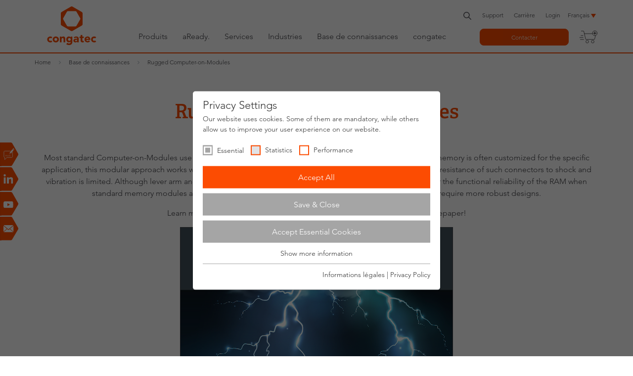

--- FILE ---
content_type: text/html; charset=utf-8
request_url: https://www.congatec.com/fr/technologies/rugged-computer-on-modules/
body_size: 17797
content:
<!DOCTYPE html>
<html class="no-js" lang="fr-FR" xmlns="http://www.w3.org/1999/xhtml">
<head><meta http-equiv="X-UA-Compatible" content="IE=edge">

<meta charset="utf-8">
<!-- 
	This website is powered by TYPO3 - inspiring people to share!
	TYPO3 is a free open source Content Management Framework initially created by Kasper Skaarhoj and licensed under GNU/GPL.
	TYPO3 is copyright 1998-2026 of Kasper Skaarhoj. Extensions are copyright of their respective owners.
	Information and contribution at https://typo3.org/
-->



<title>Rugged Computer-on-Modules - congatec</title>
<meta name="generator" content="TYPO3 CMS">
<meta name="description" content="Most standard Computer-on-Modules use SO-DIMM connectors to integrate the main
memory. Since the main memory is often customized for the specific application, this
modular approach works well for module manufacturers and their OEM customers.
However, the resistance of such connectors to shock and vibration is limited. Although
lever arm and mass are not so large, even comparatively small vibrations can impair the
functional reliability of the RAM when standard memory modules are used. Applications
exposed to high shock and vibrations therefore require more robust designs.">
<meta name="viewport" content="width=device-width, initial-scale=1">
<meta name="robots" content="index, follow">
<meta property="og:type" content="website">
<meta property="og:url" content="https://www.congatec.com/fr/technologies/rugged-computer-on-modules/">
<meta name="twitter:card" content="summary">
<meta name="language" content="fr">
<meta name="x:site" content="@congatecAG">
<meta name="google-site-verification" content="o90Fb7rX2NzLGvgiP1N-pkq4Yy0d2tGNbQKdIJtPI-E">


<link rel="stylesheet" href="/typo3temp/assets/compressed/33710a7ef77b9b702c8dc18f5601ef58-min.css.gz?1768418626" media="all">
<link rel="stylesheet" href="/typo3temp/assets/compressed/merged-c60a1749f3080c50676ee76003eb112f-min.css.gz?1768418626" media="all">






<link rel="preload" as="style" href="https://www.congatec.com/_assets/4c27feeaa62da74857d74c280e82f21e/Js/Vendor/sg_cookie_optin/siteroot-1/cookieOptin.css?1768397148" media="all" crossorigin="anonymous">
<link rel="stylesheet" href="https://www.congatec.com/_assets/4c27feeaa62da74857d74c280e82f21e/Js/Vendor/sg_cookie_optin/siteroot-1/cookieOptin.css?1768397148" media="all" crossorigin="anonymous">
<script id="cookieOptinData" type="application/json">{"cookieGroups":[{"groupName":"essential","label":"Essential","description":"Essential cookies are required for basic website functions. This ensures that the website works properly.","required":true,"cookieData":[{"Name":"cookie_optin","Provider":"Congatec","Purpose":"Stores the user's cookie consent state for the current domain","Lifetime":"1 Year","index":0,"crdate":1591611288,"tstamp":1740411626,"pseudo":false},{"Name":"fe_typo_user","Provider":"Congatec","Purpose":"Preserves users states across page requests.","Lifetime":"Session","index":1,"crdate":1591611288,"tstamp":1740411626,"pseudo":false},{"Name":"geoip_code[id]","Provider":"Congatec","Purpose":"Stores the countrycode chosen by the visitor","Lifetime":"Session","index":2,"crdate":1591611288,"tstamp":1740411626,"pseudo":false},{"Name":"geoip_code[origin]","Provider":"Congatec","Purpose":"Stores the code of the country the visitor stays in on basis of the ip address","Lifetime":"Session","index":3,"crdate":1591611288,"tstamp":1740411626,"pseudo":false},{"Name":"geoip_code[site]","Provider":"Congatec","Purpose":"Stores the countrycode used by the website","Lifetime":"Session","index":4,"crdate":1591611288,"tstamp":1740411626,"pseudo":false},{"Name":"","Provider":"","Purpose":"","Lifetime":"","index":5,"crdate":"","tstamp":"","pseudo":true}],"scriptData":[],"loadingHTML":"","loadingJavaScript":""},{"groupName":"statistics","label":"Statistics","description":"Statistic cookies help website owners to understand how visitors interact with websites by collecting and reporting information anonymously.","googleService":1,"googleName":"analytics_storage","dependentGroups":"","dependentGroupTitles":"","required":false,"cookieData":[{"Name":"__utma","Provider":"Google Analytics","Purpose":"This cookie is set by Google Analytics and is used to distinguish users and sessions. The cookie is created when the JavaScript library executes and there are no existing __utma cookies. The cookie is updated every time data is sent to Google Analytics.","Lifetime":"2 Years","index":0,"crdate":1591615616,"tstamp":1740411626,"pseudo":false},{"Name":"__utmb","Provider":"Google Analytics","Purpose":"The cookie is set by Google Analytics. The cookie is used to determine new sessions\/visits. The cookie is created when the JavaScript library executes and there are no existing __utma cookies. The cookie is updated every time data is sent to Google Analytics.","Lifetime":"1 Day","index":1,"crdate":1591615616,"tstamp":1740411626,"pseudo":false},{"Name":"__utmc","Provider":"Google Analytics","Purpose":"The cookie is set by Google Analytics and is deleted when the user closes the browser. The cookie is not used by ga.js. The cookie is used to enable interoperability with urchin.js which is an older version of Google analytics and used in conjunction with the __utmb cookie to determine new sessions\/visits.","Lifetime":"Session","index":2,"crdate":1591615616,"tstamp":1740411626,"pseudo":false},{"Name":"__utmz","Provider":"Google Analytics","Purpose":"This cookie is set by Google analytics and is used to store the traffic source or campaign through which the visitor reached your site.","Lifetime":"6 Months","index":3,"crdate":1591615616,"tstamp":1740411626,"pseudo":false},{"Name":"__utmt","Provider":"Google Analytics","Purpose":"The cookie is set by Google Analytics and is used to throttle request rate.","Lifetime":"1 Day","index":4,"crdate":1591615616,"tstamp":1740411626,"pseudo":false},{"Name":"__utm.gif","Provider":"Google Analytics","Purpose":"This cookie is used to determine what type of device or browser software the visitor is using - this allows the website to be formatted accordingly.","Lifetime":"Session","index":5,"crdate":1591615616,"tstamp":1740411626,"pseudo":false},{"Name":"r\/collect","Provider":"doubleclick.net","Purpose":"This cookie is used to send data to Google Analytics about the device and behavior of the visitor. It monitors the visitor on all devices and marketing channels.","Lifetime":"Session","index":6,"crdate":1591615616,"tstamp":1740411626,"pseudo":false}],"scriptData":[{"title":"Google Tag Manager","script":"document.TagManagerLoaded = document.TagManagerLoaded || false;\r\nif (!document.TagManagerLoaded) {\r\n  document.TagManagerLoaded = true;\r\n  (function(w,d,s,l,i){w[l]=w[l]||[];w[l].push({'gtm.start': new Date().getTime(),event:'gtm.js'});var f=d.getElementsByTagName(s)[0], j=d.createElement(s),dl=l!='dataLayer'?'&l='+l:'';j.async=true;j.src='\/\/www.googletagmanager.com\/gtm.js?id='+i+dl;f.parentNode.insertBefore(j,f);})(window,document,'script','dataLayer', 'GTM-NG942PR');\r\n}","html":"","index":0}],"loadingHTML":"","loadingJavaScript":"\/_assets\/4c27feeaa62da74857d74c280e82f21e\/Js\/Vendor\/sg_cookie_optin\/siteroot-1\/statistics-7.js","crdate":1591615616,"tstamp":1740411626},{"groupName":"performance","label":"Performance","description":"Performance cookies anonymously count page visits and feature usage. We use the anonymous information to analyze as well as optimize our website and thus develop new offers and features for you and other users.","googleService":2,"googleName":"ad_storage, ad_personalization, ad_user_data","dependentGroups":"","dependentGroupTitles":"","required":false,"cookieData":[{"Name":"test_cookie","Provider":"Google Ads","Purpose":"Is set as a test to check whether the browser allows the setting of cookies. Contains no identifiers.","Lifetime":"15 minutes","index":0,"crdate":1642512714,"tstamp":1740411626,"pseudo":false},{"Name":"IDE","Provider":"Google Ads","Purpose":"Contains a randomly generated user ID. Using this ID, Google can recognize the user across different websites and display personalized advertising.","Lifetime":"1 year","index":1,"crdate":1642512714,"tstamp":1740411626,"pseudo":false},{"Name":"__hstc","Provider":"HubSpot, Inc.","Purpose":"The main cookie for tracking visitors.","Lifetime":"6 months","index":2,"crdate":1689149874,"tstamp":1740411626,"pseudo":false},{"Name":"hubspotutk","Provider":"HubSpot, Inc.","Purpose":"This cookie keeps track of a visitor's identity. It is passed to HubSpot on form submission and used when deduplicating contacts.","Lifetime":"6 months","index":3,"crdate":1689149874,"tstamp":1740411626,"pseudo":false},{"Name":"__hssc","Provider":"HubSpot, Inc.","Purpose":"This is used to determine if HubSpot should increment the session number and timestamps in the __hstc cookie.","Lifetime":"30 minutes","index":4,"crdate":1689149874,"tstamp":1740411626,"pseudo":false},{"Name":"__hssrc","Provider":"HubSpot, Inc.","Purpose":"Whenever HubSpot changes the session cookie, this cookie is also set to determine if the visitor has restarted their browser.","Lifetime":"Session","index":5,"crdate":1689149874,"tstamp":1740411626,"pseudo":false}],"scriptData":[{"title":"Google Tag Manager","script":"document.TagManagerLoaded = document.TagManagerLoaded || false;\r\nif (!document.TagManagerLoaded) {\r\n  document.TagManagerLoaded = true;\r\n  (function(w,d,s,l,i){w[l]=w[l]||[];w[l].push({'gtm.start': new Date().getTime(),event:'gtm.js'});var f=d.getElementsByTagName(s)[0], j=d.createElement(s),dl=l!='dataLayer'?'&l='+l:'';j.async=true;j.src='\/\/www.googletagmanager.com\/gtm.js?id='+i+dl;f.parentNode.insertBefore(j,f);})(window,document,'script','dataLayer', 'GTM-NG942PR');\r\n}","html":"","index":0}],"loadingHTML":"","loadingJavaScript":"\/_assets\/4c27feeaa62da74857d74c280e82f21e\/Js\/Vendor\/sg_cookie_optin\/siteroot-1\/performance-7.js","crdate":1642512714,"tstamp":1740411626}],"cssData":{"color_box":"#FFFFFF","color_headline":"#373737","color_text":"#373737","color_confirmation_background":"#C9FFC9","color_confirmation_text":"#208A20","color_checkbox":"#fc4c02","color_checkbox_required":"#A5A5A5","color_button_all":"#fc4c02","color_button_all_hover":"#D7D7D7","color_button_all_text":"#FFFFFF","color_button_specific":"#A5A5A5","color_button_specific_hover":"#D7D7D7","color_button_specific_text":"#FFFFFF","color_button_essential":"#A5A5A5","color_button_essential_hover":"#D7D7D7","color_button_essential_text":"#FFFFFF","color_button_close":"#FFFFFF","color_button_close_hover":"#FFFFFF","color_button_close_text":"#373737","color_list":"#A5A5A5","color_list_text":"#FFFFFF","color_table":"#FFFFFF","color_Table_data_text":"#373737","color_table_header":"#F3F3F3","color_table_header_text":"#373737","color_full_box":"#143D59","color_full_headline":"#FFFFFF","color_full_text":"#FFFFFF","color_full_button_close":"#143D59","color_full_button_close_hover":"#143D59","color_full_button_close_text":"#FFFFFF","iframe_color_consent_box_background":"#D6D6D6","iframe_color_button_load_one":"#143D59","iframe_color_button_load_one_hover":"#2E6B96","iframe_color_button_load_one_text":"#FFFFFF","iframe_color_open_settings":"#373737","banner_color_box":"#DDDDDD","banner_color_text":"#373737","banner_color_link_text":"#373737","banner_color_button_settings":"#A5A5A5","banner_color_button_settings_hover":"#D7D7D7","banner_color_button_settings_text":"#FFFFFF","banner_color_button_accept_essential":"#575757","banner_color_button_accept_essential_hover":"#929292","banner_color_button_accept_essential_text":"#FFFFFF","banner_color_button_accept":"#143D59","banner_color_button_accept_hover":"#2E6B96","banner_color_button_accept_text":"#FFFFFF","color_fingerprint_image":"#fc4c02","color_fingerprint_background":"#ffffff"},"footerLinks":[{"url":"\/fr\/congatec\/informations-legales\/?disableOptIn=1","name":"Informations l\u00e9gales","uid":60,"index":0},{"url":"\/fr\/congatec\/privacy-policy\/?disableOptIn=1","name":"Privacy Policy","uid":291,"index":1}],"iFrameGroup":{"groupName":"iframes","label":"Externe Inhalte","description":"Wir verwenden auf unserer Website externe Inhalte, um Ihnen zus\u00e4tzliche Informationen anzubieten.","required":false,"cookieData":[]},"settings":{"banner_enable":false,"banner_force_min_width":0,"version":2,"banner_position":0,"banner_show_settings_button":true,"cookie_lifetime":365,"session_only_essential_cookies":false,"iframe_enabled":false,"minify_generated_data":false,"show_button_close":false,"activate_testing_mode":false,"disable_powered_by":true,"disable_for_this_language":false,"set_cookie_for_domain":"","save_history_webhook":"\/fr\/?saveOptinHistory","cookiebanner_whitelist_regex":"","banner_show_again_interval":14,"identifier":1,"language":7,"render_assets_inline":false,"consider_do_not_track":true,"domains_to_delete_cookies_for":"","subdomain_support":false,"overwrite_baseurl":"","unified_cookie_name":true,"disable_usage_statistics":false,"fingerprint_position":1,"iframe_replacement_background_image":"","monochrome_enabled":false,"show_fingerprint":false,"disable_automatic_loading":false,"auto_action_for_bots":2},"textEntries":{"header":"Privacy Settings","description":"Our website uses cookies. Some of them are mandatory, while others allow us to improve your user experience on our website.","accept_all_text":"Accept All","accept_specific_text":"Save & Close","accept_essential_text":"Accept Essential Cookies","extend_box_link_text":"Show more information","extend_box_link_text_close":"Hide more information","extend_table_link_text":"Show cookie information","extend_table_link_text_close":"Hide cookie information","cookie_name_text":"Name","cookie_provider_text":"Provider","cookie_purpose_text":"Type","cookie_lifetime_text":"Expiry","iframe_button_allow_all_text":"Alle externen Inhalte erlauben","iframe_button_allow_one_text":"Einmalig erlauben","iframe_button_reject_text":"Nicht erlauben","iframe_button_load_one_text":"Externen Inhalt laden","iframe_open_settings_text":"Einstellungen anzeigen","iframe_button_load_one_description":"","banner_button_accept_text":"Akzeptieren","banner_button_accept_essential_text":"Reject","banner_button_settings_text":"Einstellungen","banner_description":"Auf unserer Webseite werden Cookies verwendet. Einige davon werden zwingend ben\u00f6tigt, w\u00e4hrend es uns andere erm\u00f6glichen, Ihre Nutzererfahrung auf unserer Webseite zu verbessern.","save_confirmation_text":"Successfully saved cookie configuration","user_hash_text":"User-Hash","dependent_groups_text":"Abh\u00e4ngig von:"},"placeholders":{"iframe_consent_description":"<p class=\"sg-cookie-optin-box-flash-message\"><\/p>"},"mustacheData":{"template":{"template_html":"<!--googleoff: index-->\r\n<div class=\"sg-cookie-optin-box\">\r\n  {{#settings.show_button_close}}\r\n    <span class=\"sg-cookie-optin-box-close-button\">\u2715<\/span>\r\n  {{\/settings.show_button_close}}\r\n\r\n  <strong class=\"sg-cookie-optin-box-header\">{{{textEntries.header}}}<\/strong>\r\n  <p class=\"sg-cookie-optin-box-description\">{{{textEntries.description}}}<\/p>\r\n\r\n  <ul class=\"sg-cookie-optin-box-cookie-list\">\r\n    {{#cookieGroups}}\r\n      <li class=\"sg-cookie-optin-box-cookie-list-item\">\r\n        <input class=\"sg-cookie-optin-checkbox\"\r\n             id=\"sg-cookie-optin-{{groupName}}\"\r\n             type=\"checkbox\"\r\n             name=\"cookies[]\"\r\n             value=\"{{groupName}}\"\r\n             {{#required}}checked=\"1\"{{\/required}}\r\n             {{#required}}disabled=\"1\"{{\/required}}>\r\n        <label class=\"sg-cookie-optin-checkbox-label\" for=\"sg-cookie-optin-{{groupName}}\">\r\n          <span>{{{label}}}<\/span>\r\n        <\/label>\r\n      <\/li>\r\n    {{\/cookieGroups}}\r\n  <\/ul>\r\n\r\n  <div class=\"sg-cookie-optin-box-button\">\r\n    <button class=\"sg-cookie-optin-box-button-accept-all\">{{{textEntries.accept_all_text}}}<\/button>\r\n    <button class=\"sg-cookie-optin-box-button-accept-specific\">{{{textEntries.accept_specific_text}}}<\/button>\r\n    <button class=\"sg-cookie-optin-box-button-accept-essential\">{{{textEntries.accept_essential_text}}}<\/button>\r\n  <\/div>\r\n\r\n  <ul class=\"sg-cookie-optin-box-cookie-detail-list\">\r\n    {{#cookieGroups}}\r\n      <li class=\"sg-cookie-optin-box-cookie-detail-list-item\">\r\n        <strong class=\"sg-cookie-optin-box-cookie-detail-header\">{{{label}}}<\/strong>\r\n        <p class=\"sg-cookie-optin-box-cookie-detail-description\">{{{description}}}<\/p>\r\n\r\n        <div class=\"sg-cookie-optin-box-cookie-detail-sublist\">\r\n          <table>\r\n            <tbody>\r\n              {{#cookieData}}\r\n                {{^pseudo}}\r\n                  {{#index}}<tr class=\"divider\"><td colspan=\"2\">&nbsp;<\/td><\/tr>{{\/index}}\r\n                  <tr>\r\n                    <th>{{{textEntries.cookie_name_text}}}<\/th>\r\n                    <td>{{{Name}}}<\/td>\r\n                  <\/tr>\r\n                  <tr>\r\n                    <th>{{{textEntries.cookie_provider_text}}}<\/th>\r\n                    <td>{{{Provider}}}<\/td>\r\n                  <\/tr>\r\n                  <tr>\r\n                    <th>{{{textEntries.cookie_lifetime_text}}}<\/th>\r\n                    <td>{{{Lifetime}}}<\/td>\r\n                  <\/tr>\r\n                  <tr>\r\n                    <th>{{{textEntries.cookie_purpose_text}}}<\/th>\r\n                    <td class=\"sg-cookie-optin-box-table-reason\">{{{Purpose}}}<\/td>\r\n                  <\/tr>\r\n                {{\/pseudo}}\r\n              {{\/cookieData}}\r\n            <\/tbody>\r\n          <\/table>\r\n        <\/div>\r\n\r\n        {{#cookieData}}\r\n          {{^index}}<a class=\"sg-cookie-optin-box-sublist-open-more-link\" href=\"#\">{{{textEntries.extend_table_link_text}}}<\/a>{{\/index}}\r\n        {{\/cookieData}}\r\n      <\/li>\r\n    {{\/cookieGroups}}\r\n  <\/ul>\r\n\r\n  <div class=\"sg-cookie-optin-box-open-more\">\r\n    <a class=\"sg-cookie-optin-box-open-more-link\" href=\"#\">{{{textEntries.extend_box_link_text}}}<\/a>\r\n  <\/div>\r\n\r\n  <div class=\"sg-cookie-optin-box-footer\">\r\n<!--    <div class=\"sg-cookie-optin-box-copyright\">\r\n      <a class=\"sg-cookie-optin-box-copyright-link\"\r\n         href=\"https:\/\/www.sgalinski.de\/typo3-produkte-webentwicklung\/sgalinski-cookie-optin\/\"\r\n         target=\"_blank\">\r\n        Powered by<br>sgalinski Cookie Opt In\r\n      <\/a>\r\n    <\/div>\r\n-->\r\n    <div class=\"sg-cookie-optin-box-footer-links\">\r\n      {{#footerLinks}}\r\n        {{#index}}\r\n          <span class=\"sg-cookie-optin-box-footer-divider\"> | <\/span>\r\n        {{\/index}}\r\n\r\n        <a class=\"sg-cookie-optin-box-footer-link\" href=\"{{url}}\" target=\"_blank\">{{{name}}}<\/a>\r\n      {{\/footerLinks}}\r\n    <\/div>\r\n  <\/div>\r\n<\/div>\r\n<!--googleon: index-->\r\n","template_overwritten":1,"template_selection":0,"markup":"<!--googleoff: index-->\r\n<div class=\"sg-cookie-optin-box\">\r\n\r\n  <strong class=\"sg-cookie-optin-box-header\">Privacy Settings<\/strong>\r\n  <p class=\"sg-cookie-optin-box-description\">Our website uses cookies. Some of them are mandatory, while others allow us to improve your user experience on our website.<\/p>\r\n\r\n  <ul class=\"sg-cookie-optin-box-cookie-list\">\r\n      <li class=\"sg-cookie-optin-box-cookie-list-item\">\r\n        <input class=\"sg-cookie-optin-checkbox\"\r\n             id=\"sg-cookie-optin-essential\"\r\n             type=\"checkbox\"\r\n             name=\"cookies[]\"\r\n             value=\"essential\"\r\n             checked=\"1\"\r\n             disabled=\"1\">\r\n        <label class=\"sg-cookie-optin-checkbox-label\" for=\"sg-cookie-optin-essential\">\r\n          <span>Essential<\/span>\r\n        <\/label>\r\n      <\/li>\r\n      <li class=\"sg-cookie-optin-box-cookie-list-item\">\r\n        <input class=\"sg-cookie-optin-checkbox\"\r\n             id=\"sg-cookie-optin-statistics\"\r\n             type=\"checkbox\"\r\n             name=\"cookies[]\"\r\n             value=\"statistics\"\r\n             \r\n             >\r\n        <label class=\"sg-cookie-optin-checkbox-label\" for=\"sg-cookie-optin-statistics\">\r\n          <span>Statistics<\/span>\r\n        <\/label>\r\n      <\/li>\r\n      <li class=\"sg-cookie-optin-box-cookie-list-item\">\r\n        <input class=\"sg-cookie-optin-checkbox\"\r\n             id=\"sg-cookie-optin-performance\"\r\n             type=\"checkbox\"\r\n             name=\"cookies[]\"\r\n             value=\"performance\"\r\n             \r\n             >\r\n        <label class=\"sg-cookie-optin-checkbox-label\" for=\"sg-cookie-optin-performance\">\r\n          <span>Performance<\/span>\r\n        <\/label>\r\n      <\/li>\r\n  <\/ul>\r\n\r\n  <div class=\"sg-cookie-optin-box-button\">\r\n    <button class=\"sg-cookie-optin-box-button-accept-all\">Accept All<\/button>\r\n    <button class=\"sg-cookie-optin-box-button-accept-specific\">Save & Close<\/button>\r\n    <button class=\"sg-cookie-optin-box-button-accept-essential\">Accept Essential Cookies<\/button>\r\n  <\/div>\r\n\r\n  <ul class=\"sg-cookie-optin-box-cookie-detail-list\">\r\n      <li class=\"sg-cookie-optin-box-cookie-detail-list-item\">\r\n        <strong class=\"sg-cookie-optin-box-cookie-detail-header\">Essential<\/strong>\r\n        <p class=\"sg-cookie-optin-box-cookie-detail-description\">Essential cookies are required for basic website functions. This ensures that the website works properly.<\/p>\r\n\r\n        <div class=\"sg-cookie-optin-box-cookie-detail-sublist\">\r\n          <table>\r\n            <tbody>\r\n                  \r\n                  <tr>\r\n                    <th>Name<\/th>\r\n                    <td>cookie_optin<\/td>\r\n                  <\/tr>\r\n                  <tr>\r\n                    <th>Provider<\/th>\r\n                    <td>Congatec<\/td>\r\n                  <\/tr>\r\n                  <tr>\r\n                    <th>Expiry<\/th>\r\n                    <td>1 Year<\/td>\r\n                  <\/tr>\r\n                  <tr>\r\n                    <th>Type<\/th>\r\n                    <td class=\"sg-cookie-optin-box-table-reason\">Stores the user's cookie consent state for the current domain<\/td>\r\n                  <\/tr>\r\n                  <tr class=\"divider\"><td colspan=\"2\">&nbsp;<\/td><\/tr>\r\n                  <tr>\r\n                    <th>Name<\/th>\r\n                    <td>fe_typo_user<\/td>\r\n                  <\/tr>\r\n                  <tr>\r\n                    <th>Provider<\/th>\r\n                    <td>Congatec<\/td>\r\n                  <\/tr>\r\n                  <tr>\r\n                    <th>Expiry<\/th>\r\n                    <td>Session<\/td>\r\n                  <\/tr>\r\n                  <tr>\r\n                    <th>Type<\/th>\r\n                    <td class=\"sg-cookie-optin-box-table-reason\">Preserves users states across page requests.<\/td>\r\n                  <\/tr>\r\n                  <tr class=\"divider\"><td colspan=\"2\">&nbsp;<\/td><\/tr>\r\n                  <tr>\r\n                    <th>Name<\/th>\r\n                    <td>geoip_code[id]<\/td>\r\n                  <\/tr>\r\n                  <tr>\r\n                    <th>Provider<\/th>\r\n                    <td>Congatec<\/td>\r\n                  <\/tr>\r\n                  <tr>\r\n                    <th>Expiry<\/th>\r\n                    <td>Session<\/td>\r\n                  <\/tr>\r\n                  <tr>\r\n                    <th>Type<\/th>\r\n                    <td class=\"sg-cookie-optin-box-table-reason\">Stores the countrycode chosen by the visitor<\/td>\r\n                  <\/tr>\r\n                  <tr class=\"divider\"><td colspan=\"2\">&nbsp;<\/td><\/tr>\r\n                  <tr>\r\n                    <th>Name<\/th>\r\n                    <td>geoip_code[origin]<\/td>\r\n                  <\/tr>\r\n                  <tr>\r\n                    <th>Provider<\/th>\r\n                    <td>Congatec<\/td>\r\n                  <\/tr>\r\n                  <tr>\r\n                    <th>Expiry<\/th>\r\n                    <td>Session<\/td>\r\n                  <\/tr>\r\n                  <tr>\r\n                    <th>Type<\/th>\r\n                    <td class=\"sg-cookie-optin-box-table-reason\">Stores the code of the country the visitor stays in on basis of the ip address<\/td>\r\n                  <\/tr>\r\n                  <tr class=\"divider\"><td colspan=\"2\">&nbsp;<\/td><\/tr>\r\n                  <tr>\r\n                    <th>Name<\/th>\r\n                    <td>geoip_code[site]<\/td>\r\n                  <\/tr>\r\n                  <tr>\r\n                    <th>Provider<\/th>\r\n                    <td>Congatec<\/td>\r\n                  <\/tr>\r\n                  <tr>\r\n                    <th>Expiry<\/th>\r\n                    <td>Session<\/td>\r\n                  <\/tr>\r\n                  <tr>\r\n                    <th>Type<\/th>\r\n                    <td class=\"sg-cookie-optin-box-table-reason\">Stores the countrycode used by the website<\/td>\r\n                  <\/tr>\r\n            <\/tbody>\r\n          <\/table>\r\n        <\/div>\r\n\r\n          <a class=\"sg-cookie-optin-box-sublist-open-more-link\" href=\"#\">Show cookie information<\/a>\r\n          \r\n          \r\n          \r\n          \r\n          \r\n      <\/li>\r\n      <li class=\"sg-cookie-optin-box-cookie-detail-list-item\">\r\n        <strong class=\"sg-cookie-optin-box-cookie-detail-header\">Statistics<\/strong>\r\n        <p class=\"sg-cookie-optin-box-cookie-detail-description\">Statistic cookies help website owners to understand how visitors interact with websites by collecting and reporting information anonymously.<\/p>\r\n\r\n        <div class=\"sg-cookie-optin-box-cookie-detail-sublist\">\r\n          <table>\r\n            <tbody>\r\n                  \r\n                  <tr>\r\n                    <th>Name<\/th>\r\n                    <td>__utma<\/td>\r\n                  <\/tr>\r\n                  <tr>\r\n                    <th>Provider<\/th>\r\n                    <td>Google Analytics<\/td>\r\n                  <\/tr>\r\n                  <tr>\r\n                    <th>Expiry<\/th>\r\n                    <td>2 Years<\/td>\r\n                  <\/tr>\r\n                  <tr>\r\n                    <th>Type<\/th>\r\n                    <td class=\"sg-cookie-optin-box-table-reason\">This cookie is set by Google Analytics and is used to distinguish users and sessions. The cookie is created when the JavaScript library executes and there are no existing __utma cookies. The cookie is updated every time data is sent to Google Analytics.<\/td>\r\n                  <\/tr>\r\n                  <tr class=\"divider\"><td colspan=\"2\">&nbsp;<\/td><\/tr>\r\n                  <tr>\r\n                    <th>Name<\/th>\r\n                    <td>__utmb<\/td>\r\n                  <\/tr>\r\n                  <tr>\r\n                    <th>Provider<\/th>\r\n                    <td>Google Analytics<\/td>\r\n                  <\/tr>\r\n                  <tr>\r\n                    <th>Expiry<\/th>\r\n                    <td>1 Day<\/td>\r\n                  <\/tr>\r\n                  <tr>\r\n                    <th>Type<\/th>\r\n                    <td class=\"sg-cookie-optin-box-table-reason\">The cookie is set by Google Analytics. The cookie is used to determine new sessions\/visits. The cookie is created when the JavaScript library executes and there are no existing __utma cookies. The cookie is updated every time data is sent to Google Analytics.<\/td>\r\n                  <\/tr>\r\n                  <tr class=\"divider\"><td colspan=\"2\">&nbsp;<\/td><\/tr>\r\n                  <tr>\r\n                    <th>Name<\/th>\r\n                    <td>__utmc<\/td>\r\n                  <\/tr>\r\n                  <tr>\r\n                    <th>Provider<\/th>\r\n                    <td>Google Analytics<\/td>\r\n                  <\/tr>\r\n                  <tr>\r\n                    <th>Expiry<\/th>\r\n                    <td>Session<\/td>\r\n                  <\/tr>\r\n                  <tr>\r\n                    <th>Type<\/th>\r\n                    <td class=\"sg-cookie-optin-box-table-reason\">The cookie is set by Google Analytics and is deleted when the user closes the browser. The cookie is not used by ga.js. The cookie is used to enable interoperability with urchin.js which is an older version of Google analytics and used in conjunction with the __utmb cookie to determine new sessions\/visits.<\/td>\r\n                  <\/tr>\r\n                  <tr class=\"divider\"><td colspan=\"2\">&nbsp;<\/td><\/tr>\r\n                  <tr>\r\n                    <th>Name<\/th>\r\n                    <td>__utmz<\/td>\r\n                  <\/tr>\r\n                  <tr>\r\n                    <th>Provider<\/th>\r\n                    <td>Google Analytics<\/td>\r\n                  <\/tr>\r\n                  <tr>\r\n                    <th>Expiry<\/th>\r\n                    <td>6 Months<\/td>\r\n                  <\/tr>\r\n                  <tr>\r\n                    <th>Type<\/th>\r\n                    <td class=\"sg-cookie-optin-box-table-reason\">This cookie is set by Google analytics and is used to store the traffic source or campaign through which the visitor reached your site.<\/td>\r\n                  <\/tr>\r\n                  <tr class=\"divider\"><td colspan=\"2\">&nbsp;<\/td><\/tr>\r\n                  <tr>\r\n                    <th>Name<\/th>\r\n                    <td>__utmt<\/td>\r\n                  <\/tr>\r\n                  <tr>\r\n                    <th>Provider<\/th>\r\n                    <td>Google Analytics<\/td>\r\n                  <\/tr>\r\n                  <tr>\r\n                    <th>Expiry<\/th>\r\n                    <td>1 Day<\/td>\r\n                  <\/tr>\r\n                  <tr>\r\n                    <th>Type<\/th>\r\n                    <td class=\"sg-cookie-optin-box-table-reason\">The cookie is set by Google Analytics and is used to throttle request rate.<\/td>\r\n                  <\/tr>\r\n                  <tr class=\"divider\"><td colspan=\"2\">&nbsp;<\/td><\/tr>\r\n                  <tr>\r\n                    <th>Name<\/th>\r\n                    <td>__utm.gif<\/td>\r\n                  <\/tr>\r\n                  <tr>\r\n                    <th>Provider<\/th>\r\n                    <td>Google Analytics<\/td>\r\n                  <\/tr>\r\n                  <tr>\r\n                    <th>Expiry<\/th>\r\n                    <td>Session<\/td>\r\n                  <\/tr>\r\n                  <tr>\r\n                    <th>Type<\/th>\r\n                    <td class=\"sg-cookie-optin-box-table-reason\">This cookie is used to determine what type of device or browser software the visitor is using - this allows the website to be formatted accordingly.<\/td>\r\n                  <\/tr>\r\n                  <tr class=\"divider\"><td colspan=\"2\">&nbsp;<\/td><\/tr>\r\n                  <tr>\r\n                    <th>Name<\/th>\r\n                    <td>r\/collect<\/td>\r\n                  <\/tr>\r\n                  <tr>\r\n                    <th>Provider<\/th>\r\n                    <td>doubleclick.net<\/td>\r\n                  <\/tr>\r\n                  <tr>\r\n                    <th>Expiry<\/th>\r\n                    <td>Session<\/td>\r\n                  <\/tr>\r\n                  <tr>\r\n                    <th>Type<\/th>\r\n                    <td class=\"sg-cookie-optin-box-table-reason\">This cookie is used to send data to Google Analytics about the device and behavior of the visitor. It monitors the visitor on all devices and marketing channels.<\/td>\r\n                  <\/tr>\r\n            <\/tbody>\r\n          <\/table>\r\n        <\/div>\r\n\r\n          <a class=\"sg-cookie-optin-box-sublist-open-more-link\" href=\"#\">Show cookie information<\/a>\r\n          \r\n          \r\n          \r\n          \r\n          \r\n          \r\n      <\/li>\r\n      <li class=\"sg-cookie-optin-box-cookie-detail-list-item\">\r\n        <strong class=\"sg-cookie-optin-box-cookie-detail-header\">Performance<\/strong>\r\n        <p class=\"sg-cookie-optin-box-cookie-detail-description\">Performance cookies anonymously count page visits and feature usage. We use the anonymous information to analyze as well as optimize our website and thus develop new offers and features for you and other users.<\/p>\r\n\r\n        <div class=\"sg-cookie-optin-box-cookie-detail-sublist\">\r\n          <table>\r\n            <tbody>\r\n                  \r\n                  <tr>\r\n                    <th>Name<\/th>\r\n                    <td>test_cookie<\/td>\r\n                  <\/tr>\r\n                  <tr>\r\n                    <th>Provider<\/th>\r\n                    <td>Google Ads<\/td>\r\n                  <\/tr>\r\n                  <tr>\r\n                    <th>Expiry<\/th>\r\n                    <td>15 minutes<\/td>\r\n                  <\/tr>\r\n                  <tr>\r\n                    <th>Type<\/th>\r\n                    <td class=\"sg-cookie-optin-box-table-reason\">Is set as a test to check whether the browser allows the setting of cookies. Contains no identifiers.<\/td>\r\n                  <\/tr>\r\n                  <tr class=\"divider\"><td colspan=\"2\">&nbsp;<\/td><\/tr>\r\n                  <tr>\r\n                    <th>Name<\/th>\r\n                    <td>IDE<\/td>\r\n                  <\/tr>\r\n                  <tr>\r\n                    <th>Provider<\/th>\r\n                    <td>Google Ads<\/td>\r\n                  <\/tr>\r\n                  <tr>\r\n                    <th>Expiry<\/th>\r\n                    <td>1 year<\/td>\r\n                  <\/tr>\r\n                  <tr>\r\n                    <th>Type<\/th>\r\n                    <td class=\"sg-cookie-optin-box-table-reason\">Contains a randomly generated user ID. Using this ID, Google can recognize the user across different websites and display personalized advertising.<\/td>\r\n                  <\/tr>\r\n                  <tr class=\"divider\"><td colspan=\"2\">&nbsp;<\/td><\/tr>\r\n                  <tr>\r\n                    <th>Name<\/th>\r\n                    <td>__hstc<\/td>\r\n                  <\/tr>\r\n                  <tr>\r\n                    <th>Provider<\/th>\r\n                    <td>HubSpot, Inc.<\/td>\r\n                  <\/tr>\r\n                  <tr>\r\n                    <th>Expiry<\/th>\r\n                    <td>6 months<\/td>\r\n                  <\/tr>\r\n                  <tr>\r\n                    <th>Type<\/th>\r\n                    <td class=\"sg-cookie-optin-box-table-reason\">The main cookie for tracking visitors.<\/td>\r\n                  <\/tr>\r\n                  <tr class=\"divider\"><td colspan=\"2\">&nbsp;<\/td><\/tr>\r\n                  <tr>\r\n                    <th>Name<\/th>\r\n                    <td>hubspotutk<\/td>\r\n                  <\/tr>\r\n                  <tr>\r\n                    <th>Provider<\/th>\r\n                    <td>HubSpot, Inc.<\/td>\r\n                  <\/tr>\r\n                  <tr>\r\n                    <th>Expiry<\/th>\r\n                    <td>6 months<\/td>\r\n                  <\/tr>\r\n                  <tr>\r\n                    <th>Type<\/th>\r\n                    <td class=\"sg-cookie-optin-box-table-reason\">This cookie keeps track of a visitor's identity. It is passed to HubSpot on form submission and used when deduplicating contacts.<\/td>\r\n                  <\/tr>\r\n                  <tr class=\"divider\"><td colspan=\"2\">&nbsp;<\/td><\/tr>\r\n                  <tr>\r\n                    <th>Name<\/th>\r\n                    <td>__hssc<\/td>\r\n                  <\/tr>\r\n                  <tr>\r\n                    <th>Provider<\/th>\r\n                    <td>HubSpot, Inc.<\/td>\r\n                  <\/tr>\r\n                  <tr>\r\n                    <th>Expiry<\/th>\r\n                    <td>30 minutes<\/td>\r\n                  <\/tr>\r\n                  <tr>\r\n                    <th>Type<\/th>\r\n                    <td class=\"sg-cookie-optin-box-table-reason\">This is used to determine if HubSpot should increment the session number and timestamps in the __hstc cookie.<\/td>\r\n                  <\/tr>\r\n                  <tr class=\"divider\"><td colspan=\"2\">&nbsp;<\/td><\/tr>\r\n                  <tr>\r\n                    <th>Name<\/th>\r\n                    <td>__hssrc<\/td>\r\n                  <\/tr>\r\n                  <tr>\r\n                    <th>Provider<\/th>\r\n                    <td>HubSpot, Inc.<\/td>\r\n                  <\/tr>\r\n                  <tr>\r\n                    <th>Expiry<\/th>\r\n                    <td>Session<\/td>\r\n                  <\/tr>\r\n                  <tr>\r\n                    <th>Type<\/th>\r\n                    <td class=\"sg-cookie-optin-box-table-reason\">Whenever HubSpot changes the session cookie, this cookie is also set to determine if the visitor has restarted their browser.<\/td>\r\n                  <\/tr>\r\n            <\/tbody>\r\n          <\/table>\r\n        <\/div>\r\n\r\n          <a class=\"sg-cookie-optin-box-sublist-open-more-link\" href=\"#\">Show cookie information<\/a>\r\n          \r\n          \r\n          \r\n          \r\n          \r\n      <\/li>\r\n  <\/ul>\r\n\r\n  <div class=\"sg-cookie-optin-box-open-more\">\r\n    <a class=\"sg-cookie-optin-box-open-more-link\" href=\"#\">Show more information<\/a>\r\n  <\/div>\r\n\r\n  <div class=\"sg-cookie-optin-box-footer\">\r\n<!--    <div class=\"sg-cookie-optin-box-copyright\">\r\n      <a class=\"sg-cookie-optin-box-copyright-link\"\r\n         href=\"https:\/\/www.sgalinski.de\/typo3-produkte-webentwicklung\/sgalinski-cookie-optin\/\"\r\n         target=\"_blank\">\r\n        Powered by<br>sgalinski Cookie Opt In\r\n      <\/a>\r\n    <\/div>\r\n-->\r\n    <div class=\"sg-cookie-optin-box-footer-links\">\r\n\r\n        <a class=\"sg-cookie-optin-box-footer-link\" href=\"\/fr\/congatec\/informations-legales\/?disableOptIn=1\" target=\"_blank\">Informations l\u00e9gales<\/a>\r\n          <span class=\"sg-cookie-optin-box-footer-divider\"> | <\/span>\r\n\r\n        <a class=\"sg-cookie-optin-box-footer-link\" href=\"\/fr\/congatec\/privacy-policy\/?disableOptIn=1\" target=\"_blank\">Privacy Policy<\/a>\r\n    <\/div>\r\n  <\/div>\r\n<\/div>\r\n<!--googleon: index-->\r\n"},"banner":{"banner_html":"<div class=\"sg-cookie-optin-banner {{^settings.banner_position}}sg-cookie-optin-banner-bottom{{\/settings.banner_position}}\">\n\t<div class=\"sg-cookie-optin-box\">\n\t\t<div class=\"sg-cookie-optin-banner-content\">\n\t\t\t<p class=\"sg-cookie-optin-banner-description\">\n\t\t\t\t{{{textEntries.banner_description}}}\n\n\t\t\t\t{{#footerLinks}}\n\t\t\t\t\t{{#index}}\n\t\t\t\t\t\t(\n\t\t\t\t\t{{\/index}}\n\t\t\t\t{{\/footerLinks}}\n\n\t\t\t\t{{#footerLinks}}\n\t\t\t\t\t{{#index}}\n\t\t\t\t\t\t<span class=\"sg-cookie-optin-box-footer-divider\"> | <\/span>\n\t\t\t\t\t{{\/index}}\n\n\t\t\t\t\t<a class=\"sg-cookie-optin-box-footer-link\" href=\"{{url}}\" target=\"_blank\">{{{name}}}<\/a>\n\t\t\t\t{{\/footerLinks}}\n\n\t\t\t\t{{#footerLinks}}\n\t\t\t\t\t{{#index}}\n\t\t\t\t\t\t)\n\t\t\t\t\t{{\/index}}\n\t\t\t\t{{\/footerLinks}}\n\t\t\t<\/p>\n\n\t\t\t<div class=\"sg-cookie-optin-banner-button\">\n\t\t\t\t{{#settings.banner_show_settings_button}}\n\t\t\t\t\t<button class=\"sg-cookie-optin-banner-button-settings\">{{{textEntries.banner_button_settings_text}}}<\/button>\n\t\t\t\t{{\/settings.banner_show_settings_button}}\n\n\t\t\t\t<button class=\"sg-cookie-optin-banner-button-accept-essential\">{{{textEntries.banner_button_accept_essential_text}}}<\/button>\n\t\t\t\t<button class=\"sg-cookie-optin-banner-button-accept\">{{{textEntries.banner_button_accept_text}}}<\/button>\n\t\t\t<\/div>\n\t\t<\/div>\n\t<\/div>\n<\/div>\n","banner_overwritten":0,"markup":"<div class=\"sg-cookie-optin-banner sg-cookie-optin-banner-bottom\">\n\t<div class=\"sg-cookie-optin-box\">\n\t\t<div class=\"sg-cookie-optin-banner-content\">\n\t\t\t<p class=\"sg-cookie-optin-banner-description\">\n\t\t\t\tAuf unserer Webseite werden Cookies verwendet. Einige davon werden zwingend ben\u00f6tigt, w\u00e4hrend es uns andere erm\u00f6glichen, Ihre Nutzererfahrung auf unserer Webseite zu verbessern.\n\n\t\t\t\t\t\t(\n\n\n\t\t\t\t\t<a class=\"sg-cookie-optin-box-footer-link\" href=\"\/fr\/congatec\/informations-legales\/?disableOptIn=1\" target=\"_blank\">Informations l\u00e9gales<\/a>\n\t\t\t\t\t\t<span class=\"sg-cookie-optin-box-footer-divider\"> | <\/span>\n\n\t\t\t\t\t<a class=\"sg-cookie-optin-box-footer-link\" href=\"\/fr\/congatec\/privacy-policy\/?disableOptIn=1\" target=\"_blank\">Privacy Policy<\/a>\n\n\t\t\t\t\t\t)\n\t\t\t<\/p>\n\n\t\t\t<div class=\"sg-cookie-optin-banner-button\">\n\t\t\t\t\t<button class=\"sg-cookie-optin-banner-button-settings\">Einstellungen<\/button>\n\n\t\t\t\t<button class=\"sg-cookie-optin-banner-button-accept-essential\">Reject<\/button>\n\t\t\t\t<button class=\"sg-cookie-optin-banner-button-accept\">Akzeptieren<\/button>\n\t\t\t<\/div>\n\t\t<\/div>\n\t<\/div>\n<\/div>\n"},"iframe":{"iframe_html":"<div class=\"sg-cookie-optin-box\">\n\t{{#settings.show_button_close}}\n\t\t<span class=\"sg-cookie-optin-box-close-button\">\u2715<\/span>\n\t{{\/settings.show_button_close}}\n\n\t<strong class=\"sg-cookie-optin-box-header\">{{{iFrameGroup.label}}}<\/strong>\n\t<p class=\"sg-cookie-optin-box-description\">{{{iFrameGroup.description}}}<\/p>\n\n\t<div class=\"sg-cookie-optin-box-button\">\n\t\t<button  class=\"sg-cookie-optin-box-button-accept-all\">{{{textEntries.iframe_button_allow_all_text}}}<\/button>\n\t\t<button  class=\"sg-cookie-optin-box-button-accept-specific\">{{{textEntries.iframe_button_allow_one_text}}}<\/button>\n\t\t<button  class=\"sg-cookie-optin-box-button-iframe-reject\">{{{textEntries.iframe_button_reject_text}}}<\/button>\n\t<\/div>\n\n\t{{{placeholders.iframe_consent_description}}}\n\n\t<div class=\"sg-cookie-optin-box-footer\">\n\t\t<div class=\"sg-cookie-optin-box-copyright\">\n\t\t\t<a  class=\"sg-cookie-optin-box-copyright-link{{#settings.disable_powered_by}} sg-cookie-optin-box-copyright-link-hidden{{\/settings.disable_powered_by}}\"\n\t\t\t   href=\"https:\/\/www.sgalinski.de\/typo3-produkte-webentwicklung\/sgalinski-cookie-optin\/\"\n\t\t\t   rel=\"noopener\"\n\t\t\t   target=\"_blank\">\n\t\t\t\tPowered by<br>sgalinski Cookie Consent\n\t\t\t<\/a>\n\t\t<\/div>\n\n\t\t<div class=\"sg-cookie-optin-box-footer-links\">\n\t\t\t{{#footerLinks}}\n\t\t\t{{#index}}\n\t\t\t<span class=\"sg-cookie-optin-box-footer-divider\"> | <\/span>\n\t\t\t{{\/index}}\n\t\t\t<a  class=\"sg-cookie-optin-box-footer-link\" href=\"{{url}}\" target=\"_blank\">{{{name}}}<\/a>\n\t\t\t{{\/footerLinks}}\n\t\t<\/div>\n\t<\/div>\n<\/div>\n","iframe_overwritten":0,"markup":"<div class=\"sg-cookie-optin-box\">\n\n\t<strong class=\"sg-cookie-optin-box-header\">Externe Inhalte<\/strong>\n\t<p class=\"sg-cookie-optin-box-description\">Wir verwenden auf unserer Website externe Inhalte, um Ihnen zus\u00e4tzliche Informationen anzubieten.<\/p>\n\n\t<div class=\"sg-cookie-optin-box-button\">\n\t\t<button  class=\"sg-cookie-optin-box-button-accept-all\">Alle externen Inhalte erlauben<\/button>\n\t\t<button  class=\"sg-cookie-optin-box-button-accept-specific\">Einmalig erlauben<\/button>\n\t\t<button  class=\"sg-cookie-optin-box-button-iframe-reject\">Nicht erlauben<\/button>\n\t<\/div>\n\n\t<p class=\"sg-cookie-optin-box-flash-message\"><\/p>\n\n\t<div class=\"sg-cookie-optin-box-footer\">\n\t\t<div class=\"sg-cookie-optin-box-copyright\">\n\t\t\t<a  class=\"sg-cookie-optin-box-copyright-link sg-cookie-optin-box-copyright-link-hidden\"\n\t\t\t   href=\"https:\/\/www.sgalinski.de\/typo3-produkte-webentwicklung\/sgalinski-cookie-optin\/\"\n\t\t\t   rel=\"noopener\"\n\t\t\t   target=\"_blank\">\n\t\t\t\tPowered by<br>sgalinski Cookie Consent\n\t\t\t<\/a>\n\t\t<\/div>\n\n\t\t<div class=\"sg-cookie-optin-box-footer-links\">\n\t\t\t<a  class=\"sg-cookie-optin-box-footer-link\" href=\"\/fr\/congatec\/informations-legales\/?disableOptIn=1\" target=\"_blank\">Informations l\u00e9gales<\/a>\n\t\t\t<span class=\"sg-cookie-optin-box-footer-divider\"> | <\/span>\n\t\t\t<a  class=\"sg-cookie-optin-box-footer-link\" href=\"\/fr\/congatec\/privacy-policy\/?disableOptIn=1\" target=\"_blank\">Privacy Policy<\/a>\n\t\t<\/div>\n\t<\/div>\n<\/div>\n"},"iframeReplacement":{"iframe_replacement_html":"<button class=\"sg-cookie-optin-iframe-consent-accept\">{{{textEntries.iframe_button_load_one_text}}}<\/button>\n{{{placeholders.iframe_consent_description}}}\n<a class=\"sg-cookie-optin-iframe-consent-link\">{{{textEntries.iframe_open_settings_text}}}<\/a>\n","iframe_replacement_overwritten":0,"markup":"<button class=\"sg-cookie-optin-iframe-consent-accept\">Externen Inhalt laden<\/button>\n<p class=\"sg-cookie-optin-box-flash-message\"><\/p>\n<a class=\"sg-cookie-optin-iframe-consent-link\">Einstellungen anzeigen<\/a>\n"},"iframeWhitelist":{"iframe_whitelist_regex":"^https:\\\/\\\/www\\.google\\.com\\\/recaptcha\\\/","markup":"^https:\\\/\\\/www\\.google\\.com\\\/recaptcha\\\/"},"services":[]}}</script>
<link rel="preload" as="script" href="https://www.congatec.com/_assets/4c27feeaa62da74857d74c280e82f21e/Js/Vendor/sg_cookie_optin/siteroot-1/cookieOptin.js?1768397148" data-ignore="1" crossorigin="anonymous">
					<script src="https://www.congatec.com/_assets/4c27feeaa62da74857d74c280e82f21e/Js/Vendor/sg_cookie_optin/siteroot-1/cookieOptin.js?1768397148" data-ignore="1" crossorigin="anonymous"></script>
<link rel="canonical" href="https://www.congatec.com/fr/technologies/rugged-computer-on-modules/"/>

<link rel="alternate" hreflang="en-GB" href="https://www.congatec.com/en/technologies/rugged-computer-on-modules/"/>
<link rel="alternate" hreflang="de-DE" href="https://www.congatec.com/de/technologien/robuste-computer-on-modules/"/>
<link rel="alternate" hreflang="ja-JP" href="https://www.congatec.com/jp/%E3%83%86%E3%82%AF%E3%83%8E%E3%83%AD%E3%82%B8%E3%83%BC/%E5%A0%85%E7%89%A2%E3%81%AA%E3%82%B3%E3%83%B3%E3%83%94%E3%83%A5%E3%83%BC%E3%82%BF%E3%82%AA%E3%83%B3%E3%83%A2%E3%82%B8%E3%83%A5%E3%83%BC%E3%83%AB/"/>
<link rel="alternate" hreflang="es-ES" href="https://www.congatec.com/es/tecnologia/modulos-com-robustos/"/>
<link rel="alternate" hreflang="x-default" href="https://www.congatec.com/en/technologies/rugged-computer-on-modules/"/>
<script type="application/ld+json" id="ext-schema-jsonld">{"@context":"https://schema.org/","@type":"WebPage","breadcrumb":{"@type":"BreadcrumbList","itemListElement":[{"@type":"ListItem","item":{"@type":"WebPage","@id":"https://www.congatec.com/fr/technologies/knowledge-base/"},"name":"Base de connaissances","position":"1"},{"@type":"ListItem","item":{"@type":"WebPage","@id":"https://www.congatec.com/fr/technologies/rugged-computer-on-modules/"},"name":"Rugged Computer-on-Modules","position":"2"}]}}</script>
<style class="tx_assetcollector">#pageHeader{width:100%;position:fixed;z-index:1002;background:#fff;border-bottom:2px solid #fc4c02;}#pageHeader .container-header{position:relative;width:1140px;max-width:100%;margin-left:auto;margin-right:auto;padding:0;color:#46464b;}@media (min-width:992px){#pageHeader .container-header{padding:20px 0;}}#pageHeader .container-header .grid{padding:0 15px;padding-right:0;display:grid;grid-template-columns:3fr 1fr 1fr;gap:30px;}@media (min-width:992px){#pageHeader .container-header .grid{margin-right:0;margin-left:-15px;grid-template-columns:1fr 4fr 1fr;}}@media (max-width:991px){#pageHeader .container-header .grid{justify-content:space-between;padding:0 15px;box-sizing:border-box;}}#pageHeader .header_logo,#pageHeader .header_logo_small{display:none;transform:translate(0,5px);transition:0.5s;}#pageHeader .header_logo img,#pageHeader .header_logo_small img{width:150px;max-width:85%;height:78px;margin-top:-12px;}@media (max-width:991px){#pageHeader .header_logo img,#pageHeader .header_logo_small img{padding:20px 0;}}#pageHeader .header_logo_small{flex-basis:100px;flex-grow:1;display:block;}#pageHeader .header_logo_small img{width:145px;height:auto;margin-top:12px;}@media (max-width:991px){#pageHeader .header_logo_small img{padding:20px 0;}}@media (min-width:992px){#pageHeader .header_logo{display:block;}#pageHeader .header_logo_small{display:none;}}#pageHeader .logowrapper{max-width:100%;padding:0;}#pageHeader .mainnav_wrapper{align-self:flex-end !important;}@media (min-width:992px){#pageHeader .site_search{width:185px;transition:width 0.2ms linear,background-color 0.2ms linear,left .2ms linear;height:34px;overflow:hidden;}#pageHeader .site_search svg.desktopCloseIcon{display:none;}#pageHeader .site_search.extended svg.desktopSearchIcon{display:none;}#pageHeader .site_search.extended .search_icon{background-color:#5f5f65;}#pageHeader .site_search.extended .search_icon:focus{outline:none;}#pageHeader .site_search.extended #tx-indexedsearch-searchbox-sword{width:149px;left:0;background-color:#5f5f65;opacity:1;font-family:"Avenir",Arial,sans-serif;font-size:1rem;}#pageHeader .site_search.extended svg.desktopCloseIcon{display:block;color:#fff;width:14px;height:14px;left:10px;top:10px;position:absolute;}#pageHeader .site_search #tx-indexedsearch-searchbox-sword{position:relative;left:100%;width:0;border:none;color:#fff;margin:0;height:34px;opacity:0;padding-left:12px;background-color:transparent;transition:width 0.3s ease,left 0.3s ease,opacity 0.4s ease;}#pageHeader .site_search .search_icon{right:4px;top:0;bottom:2px;cursor:pointer;width:34px;height:34px;border:medium none;background:transparent;position:absolute;z-index:12;}#pageHeader .site_search svg.desktopSearchIcon{height:16px;width:16px;position:absolute;left:10px;display:block;top:10px;color:#5f5f65;}#pageHeader .site_search .mobileSearchIcon{display:none;}}#pageHeader.sticky{width:100%;position:fixed;}#pageHeader.sticky .container-header{padding:15px 0;height:65px;padding-top:2px;}#pageHeader.sticky .mainnav_wrapper{align-self:center;}#pageHeader.sticky .header_logo{display:none;}#pageHeader.sticky .header_logo_small{display:block;}#pageHeader.sticky .header_logo_small img{max-width:none;}#pageHeader.sticky .metanav,#pageHeader.sticky .site_search{display:none;}#pageHeader.sticky #compareStatus{margin:0;}#pageHeader.sticky .metaheader.has-compare .contactBtn{display:none;}#pageHeader.sticky .metaheader .contactBtn{display:block;bottom:-6px;}#pageHeader.sticky .metaheader__cart{bottom:-15px;position:absolute;display:block;}#pageHeader li:before{content:normal;}@media (max-width:991px){.mainnav_wrapper{display:none;}}.metaheader{position:relative;top:10px;}@media (max-width:991px){.metaheader{}.metaheader #compareStatus{display:none;}.metaheader .site_search{display:none;}}.sticky .metaheader{top:0;}.metaheader .contactBtn{width:100%;margin-top:10px;position:absolute;bottom:4px;padding:0;font-size:0.75rem;height:34px;line-height:34px;right:60px;}.metaheader #compareStatus{display:none;}.metaheader.has-compare #compareStatus{display:block;}@media screen and (max-width:991px){.metaheader.has-compare #compareStatus{display:none;}}@media (min-width:1300px){.header_logo{transform:translate(-50px,5px);transition:0.5s;}}.main_wrapper_compare #pageHeader .header_logo_small{display:block;}.main_wrapper_compare .print{color:#fff;align-self:flex-end;text-align:right;cursor:pointer;}.main_wrapper_compare .print:before{font-family:'FontAwesome';content:"$print-icon";color:#fff;font-size:1.5em;}#mobileNav{height:100%;width:0;position:fixed;z-index:1001;top:0;right:0;background-color:rgba(70,70,75,0.9);overflow-x:hidden;padding:60px 0;transition:0.5s;opacity:0;}#mobileNav svg.desktopCloseIcon{display:none;}#mobileNav .mobile_mainnav{text-align:center;flex-flow:row wrap;flex-basis:100%;}#mobileNav .mobile_mainnav li{width:100%;margin:5px 0;}#mobileNav .mobile_mainnav li:before{content:normal;}#mobileNav .mobile_mainnav li a{font-size:1.8em;line-height:1.1;margin:0;padding:10px 0;}@media (min-width:576px){#mobileNav .mobile_mainnav li{width:50%;float:left;}}#mobileNav .site_search{flex-basis:100%;}#mobileNav .site_search svg.desktopSearchIcon{display:none;}#mobileNav .site_search form{position:relative;margin:auto;width:80%;max-width:300px;}#mobileNav .site_search input{border:1px solid #9b9b9b;border-radius:0;font-size:1em;width:100%;}#mobileNav .site_search .search_icon{top:0;right:0;padding:5px;position:absolute;}#languageTrigger{display:none;align-items:center;font-size:40px;color:#fc4c02;cursor:pointer;transition:color;transition-duration:0.25s;}.mobilelangnav #languageTrigger{color:#46464b;}@media (max-width:991px){#languageTrigger{display:flex;align-items:center;justify-content:center;}}#mobiletrigger{display:none;cursor:pointer;padding:0;height:30px;}#mobiletrigger .mt_icon{width:40px;padding:3px 0 0;background:#fc4c02;position:relative;display:block;z-index:1;transition:0.25s;}#mobiletrigger .mt_icon:before{content:'';position:absolute;top:-11px;display:block;padding:3px 0 0;background:#fc4c02;z-index:2;width:100%;transition:0.25s;transform-origin:0 100%;}#mobiletrigger .mt_icon:after{content:'';position:absolute;bottom:-11px;display:block;padding:3px 0 0;background:#fc4c02;z-index:2;width:100%;transition:0.25s;transform-origin:0 0;}.mobilenavpushed:not(.mobilelangnav) #mobiletrigger .mt_icon{background:rgba(252,76,2,0);transition:0.25s;}.mobilenavpushed:not(.mobilelangnav) #mobiletrigger .mt_icon:before{transform:rotate(45deg);transition:0.25s;top:-13px;background:#46464b;}.mobilenavpushed:not(.mobilelangnav) #mobiletrigger .mt_icon:after{transform:rotate(-45deg);transition:0.25s;bottom:-16px;background:#46464b;}.mobilenavpushed:not(.mobilelangnav) #mobiletrigger:hover{background:rgba(252,76,2,0);}.mobilenavpushed:not(.mobilelangnav) #mobiletrigger:hover:before,.mobilenavpushed:not(.mobilelangnav) #mobiletrigger:hover:after{background:#46464b;}.mobilenavpushed.mobilesubnavpushed #mobiletrigger{background:#fc4c02;}.mobilenavpushed.mobilesubnavpushed #mobiletrigger .mt_icon{transform:rotate(45deg) translate(5px,0);transition:0.25s;}.mobilenavpushed.mobilesubnavpushed #mobiletrigger .mt_icon:before{opacity:0;transition:0.25s;}.mobilenavpushed.mobilesubnavpushed #mobiletrigger .mt_icon:after{background:#46464b;}@media (max-width:991px){#mobiletrigger{display:flex;align-items:center;max-width:80px;}}.mobilenavpushed{overflow:hidden;position:fixed;width:100%;}.mobilenavpushed #pageHeader{position:fixed;left:0;top:0;width:100%;}.mobilesubnav_wrapper{position:absolute;left:0;top:0;width:100%;height:100vh;display:flex;align-items:flex-start;justify-content:center;box-sizing:border-box;}.mobilesubnav_wrapper .mobile_subnav_inner{opacity:0;padding:50px 0 0 0;background-color:rgba(149,163,171,0.95);height:100%;overflow:auto;width:100%;box-sizing:border-box;}.mobilesubnav_wrapper .close-x{display:none;}.mobilesubnav_wrapper .subnav_std,.mobilesubnav_wrapper .sn_products{list-style-type:none;margin:0;padding:20px 0;}.mobilesubnav_wrapper .subnav_std > li > a,.mobilesubnav_wrapper .subnav_std > li > span,.mobilesubnav_wrapper .sn_products > li > a,.mobilesubnav_wrapper .sn_products > li > span{font-weight:500;display:block;color:#46464b;font-size:1.25rem;text-decoration:none;border-bottom:5px solid #46464b;font-family:"Adelle W02 SemiBold","Times New Roman",Times,serif;}.mobilesubnav_wrapper .subnav_std > li > ul,.mobilesubnav_wrapper .sn_products > li > ul{margin:0;padding:20px 0 0 0;list-style-type:none;display:flex;flex-flow:row wrap;align-items:center;justify-content:flex-start;}.mobilesubnav_wrapper .subnav_std > li > ul > li,.mobilesubnav_wrapper .sn_products > li > ul > li{margin:0;padding:0;}.mobilesubnav_wrapper .subnav_std > li > ul > li > a,.mobilesubnav_wrapper .sn_products > li > ul > li > a{background:#46464b;padding:10px 12px;margin:0 5px 5px 0;display:block;color:#fff;text-align:center;}.mobilesubnav_wrapper .subnav_std li:before,.mobilesubnav_wrapper .sn_products li:before{content:normal;}.mobilesubnav_wrapper .sn_products li ul li{width:25%;}.mobilesubnav_wrapper .sn_products li ul li a{display:flex;align-items:center;justify-content:center;min-height:100px;}.mobilesubnav_wrapper .sn_products li ul li a img{display:none;}@media (max-width:575px){.mobilesubnav_wrapper .sn_products li ul li{width:33%;}}.mobilesubnav_wrapper .sn_products .image_only img{display:block;max-width:100%;height:auto;}.subnav_container{position:relative;left:0;top:0;z-index:1001;width:100%;}@media (max-width:991px){.subnav_container{display:none;}}.subnav_container li:before{content:normal;}.subnav_container .iamopen{opacity:1 !important;}.subnav_wrapper{display:none;border-bottom:2px solid #fc4c02;position:absolute;left:0;top:-2px;width:100%;right:100%;background:rgba(169,181,187,0.925);z-index:199;}.subnav_wrapper .container{padding:0;}.subnav_wrapper ul.subnav,.subnav_wrapper ul.subnav_std{width:100%;display:flex;align-items:stretch;justify-content:space-between;list-style-type:none;margin:0;padding:0;}.subnav_wrapper ul.subnav > li,.subnav_wrapper ul.subnav_std > li{transition:0.5s;padding:20px .5vw 30px;box-sizing:border-box;width:20%;margin:0;}.subnav_wrapper ul.subnav > li:last-child,.subnav_wrapper ul.subnav_std > li:last-child{margin:0;}.subnav_wrapper ul.subnav > li:hover,.subnav_wrapper ul.subnav_std > li:hover{background:rgba(233,234,235,0.5);transition:0.5s;}.subnav_wrapper ul.subnav > li > a,.subnav_wrapper ul.subnav > li > span.sn_header,.subnav_wrapper ul.subnav_std > li > a,.subnav_wrapper ul.subnav_std > li > span.sn_header{font-weight:500;display:block;color:#46464b;font-size:1.25rem;text-decoration:none;border-bottom:5px solid #46464b;font-family:"Adelle W02 SemiBold","Times New Roman",Times,serif;}.subnav_wrapper ul.subnav > li > ul,.subnav_wrapper ul.subnav_std > li > ul{list-style-type:none;margin:20px 0;padding:0;}.subnav_wrapper ul.subnav > li > ul li a,.subnav_wrapper ul.subnav_std > li > ul li a{transition:0.5s;margin:10px 0;display:flex;align-items:center;justify-content:space-between;padding:5px 10%;box-sizing:border-box;background:#95a3ab;font-size:0.8rem;width:100%;color:#f2f2f2;border-bottom:3px solid transparent;min-height:60px;}.subnav_wrapper ul.subnav > li > ul li a span,.subnav_wrapper ul.subnav_std > li > ul li a span{text-align:right;}.subnav_wrapper ul.subnav > li > ul li a:hover,.subnav_wrapper ul.subnav_std > li > ul li a:hover{transition:0.5s;background:#fff;box-shadow:1px 1px 10px rgba(0,0,0,0.4);color:#46464b;text-decoration:none;border-bottom:3px solid #fc4c02;}.subnav_wrapper ul.subnav.sn_products,.subnav_wrapper ul.subnav_std.sn_products{display:flex;align-items:flex-start;justify-content:center;}.subnav_wrapper ul.subnav.sn_products > li,.subnav_wrapper ul.subnav_std.sn_products > li{width:245px;margin:0;}.subnav_wrapper ul.subnav.sn_products > li > span.sn_header,.subnav_wrapper ul.subnav_std.sn_products > li > span.sn_header{font-weight:500;display:block;color:#46464b;font-size:1.25rem;text-decoration:none;border-bottom:5px solid #46464b;font-family:"Adelle W02 SemiBold","Times New Roman",Times,serif;}.subnav_wrapper ul.subnav.sn_products > li > ul,.subnav_wrapper ul.subnav_std.sn_products > li > ul{display:flex;align-items:flex-start;justify-content:space-between;flex-flow:row wrap;}.subnav_wrapper ul.subnav.sn_products > li > ul li,.subnav_wrapper ul.subnav_std.sn_products > li > ul li{width:100%;}.subnav_wrapper ul.subnav.sn_products > li > ul li a,.subnav_wrapper ul.subnav_std.sn_products > li > ul li a{padding:10px 6%;}.subnav_wrapper ul.subnav.sn_products > li > ul li a img,.subnav_wrapper ul.subnav_std.sn_products > li > ul li a img{width:30px;height:34px;}.subnav_wrapper ul.subnav.sn_products > li > ul li a .show_title,.subnav_wrapper ul.subnav_std.sn_products > li > ul li a .show_title{margin:auto 0 auto auto;display:inline-block;}.subnav_wrapper ul.subnav.sn_products > li > ul li a .image_only,.subnav_wrapper ul.subnav_std.sn_products > li > ul li a .image_only{margin:0 auto;display:inline-block;}.subnav_wrapper ul.subnav.sn_products > li > ul li a .image_only img,.subnav_wrapper ul.subnav_std.sn_products > li > ul li a .image_only img{height:36px;width:auto;max-width:100%;max-height:100%;}.subnav_wrapper ul.subnav_std > li{margin:0 auto;width:50%;}.subnav_wrapper ul.subnav_std > li > span.sn_header{font-weight:500;display:block;color:#46464b;font-size:1.25rem;text-decoration:none;border-bottom:5px solid #46464b;font-family:"Adelle W02 SemiBold","Times New Roman",Times,serif;}.subnav_wrapper ul.subnav_std > li:last-child{margin:0 auto;}.subnav_wrapper ul.subnav_std > li ul{display:flex;align-items:flex-start;justify-content:space-between;flex-flow:row wrap;}.subnav_wrapper ul.subnav_std > li ul li{width:calc(50% - 15px);box-sizing:border-box;}.subnav_wrapper ul.subnav_std > li ul.wide li{width:calc(33% - 15px);}.subnav_wrapper ul.subnav_std[data-columns='4'] ul li{width:calc(100% - 15px);}.subnav_wrapper .close-x{position:absolute;bottom:0;left:0;width:100%;text-align:center;}.subnav_wrapper .close-x img{cursor:pointer;}.subnav_wrapper#subnav-6 ul.subnav_std > li{width:33%;}.subnav_wrapper#subnav-6 ul.subnav_std > li ul li{width:48%;}.subnav_wrapper#subnav-6 ul.subnav_std > li ul li:nth-child(3n+3){padding-left:0;}.subnav_wrapper#subnav-6 ul.subnav_std > li ul li:nth-child(2n+2){padding-left:5px;}.subnav_wrapper#subnav-6 ul.subnav_std > li{width:444px;}.subnav_wrapper#subnav-5 ul.subnav_std > li{width:680px;}.subnav_wrapper#subnav-32 ul.subnav_std{display:flex;align-items:flex-start;justify-content:center;}.subnav_wrapper#subnav-32 ul.subnav_std > li{width:457px;}.subnav_wrapper#subnav-8 ul.subnav_std{display:flex;align-items:flex-start;justify-content:center;}.subnav_wrapper#subnav-8 ul.subnav_std > li{margin:0 0 !important;width:19%;}.subnav_wrapper#subnav-8 ul.subnav_std > li ul li{width:100%;}.productdisplay{cursor:pointer;background:#fc4c02;color:#fff;position:relative;top:4px;right:60px;margin-top:15px;border-radius:8px;text-align:center;}.productdisplay:before{position:absolute;left:0;top:-2px;content:attr(data-ccount);display:flex;width:27px;height:28px;background-image:url("/_assets/4c27feeaa62da74857d74c280e82f21e/Images/compare_header.svg");background-position:center center;background-size:contain;background-repeat:no-repeat;transform:translate(-9px,-7px);align-items:center;justify-content:center;color:#000;font-size:0.7em;}.productdisplay a{color:#f2f2f2;}.productdisplay span.show_product{display:inline-block;padding:5px 10px 7px 5px;font-size:0.75rem;}.productdisplay span.count_products{display:inline-block;position:absolute;right:2px;top:0;bottom:0;background-image:url("/typo3conf/ext/bgm_theme_congatec/Resources/Public/Images/bg_productcomparison.png");background-position:center center;background-size:contain;background-repeat:no-repeat;padding:8px 7px;font-size:0.6rem;}#tx-indexedsearch-searchbox-sword{background:#5f5f65;margin:5px 0;padding:5px 30px 5px 5px;}.metaheader__cart{position:absolute;bottom:0;right:0;display:flex;}.metaheader__cart-quantity{position:absolute;top:0;right:0;background-color:red;color:#fff;display:flex;width:16px;height:16px;border-radius:8px;font-size:9px;line-height:16px;align-items:center;justify-content:center;}.metaheader__cart-quantity:empty{display:none;}.metaheader__cart.random-param svg{height:28px;width:auto;margin-bottom:7px;}@media (max-width:991px){#pageHeader .container-header .grid{display:flex;align-items:center;justify-content:space-between;}#languageTrigger{margin-left:auto;}.metaheader__cart{position:static;}.btn.btn-primary.contactBtn{display:none;}.metaheader{position:relative;top:3px;}}
</style>
</head>
<body id="page_43661" class="" >




<nav id="mobileNav">
    

<div class="site_search">
    <form method="post" class="form" action="/fr/rechercher/?tx_indexedsearch_pi2%5Baction%5D=search&amp;tx_indexedsearch_pi2%5Bcontroller%5D=Search&amp;cHash=73edc505e6b9e7617b76e75fb60d48d5">
<div>
<input type="hidden" name="tx_indexedsearch_pi2[__referrer][@extension]" value="IndexedSearch" />
<input type="hidden" name="tx_indexedsearch_pi2[__referrer][@controller]" value="Search" />
<input type="hidden" name="tx_indexedsearch_pi2[__referrer][@action]" value="form" />
<input type="hidden" name="tx_indexedsearch_pi2[__referrer][arguments]" value="YTowOnt924ad3671a43fdf0504ef9d25ef33287a9b80e20f" />
<input type="hidden" name="tx_indexedsearch_pi2[__referrer][@request]" value="{&quot;@extension&quot;:&quot;IndexedSearch&quot;,&quot;@controller&quot;:&quot;Search&quot;,&quot;@action&quot;:&quot;form&quot;}94d68f6d8ed2b974695c407cbaa08b44b1af8741" />
<input type="hidden" name="tx_indexedsearch_pi2[__trustedProperties]" value="{&quot;search&quot;:{&quot;_sections&quot;:1,&quot;_freeIndexUid&quot;:1,&quot;pointer&quot;:1,&quot;ext&quot;:1,&quot;searchType&quot;:1,&quot;defaultOperand&quot;:1,&quot;mediaType&quot;:1,&quot;sortOrder&quot;:1,&quot;group&quot;:1,&quot;languageUid&quot;:1,&quot;desc&quot;:1,&quot;numberOfResults&quot;:1,&quot;extendedSearch&quot;:1,&quot;sword&quot;:1}}122942588218d498213843338283260adf61a797" />
</div>

        <div class="tx-indexedsearch-hidden-fields">
            <input type="hidden" name="tx_indexedsearch_pi2[search][_sections]" value="0" />
            <input id="tx_indexedsearch_freeIndexUid" type="hidden" name="tx_indexedsearch_pi2[search][_freeIndexUid]" value="_" />
            <!-- <input id="tx_indexedsearch_pointer" type="hidden" name="tx_indexedsearch_pi2[search][pointer]" value="0" /> -->
            <input type="hidden" name="tx_indexedsearch_pi2[search][ext]" value="" />
            <input type="hidden" name="tx_indexedsearch_pi2[search][searchType]" value="20" />
            <input type="hidden" name="tx_indexedsearch_pi2[search][defaultOperand]" value="0" />
            <input type="hidden" name="tx_indexedsearch_pi2[search][mediaType]" value="0" />
            <input type="hidden" name="tx_indexedsearch_pi2[search][sortOrder]" value="rank_flag" />
            <input type="hidden" name="tx_indexedsearch_pi2[search][group]" value="" />
            <input type="hidden" name="tx_indexedsearch_pi2[search][languageUid]" value="7" />
            <input type="hidden" name="tx_indexedsearch_pi2[search][desc]" value="" />
            <input type="hidden" name="tx_indexedsearch_pi2[search][numberOfResults]" value="10" />
            <input type="hidden" name="tx_indexedsearch_pi2[search][extendedSearch]" value="" />
        </div>
        <input placeholder="Rechercher" class="form-control form-control-sm" id="tx-indexedsearch-searchbox-sword" type="text" name="tx_indexedsearch_pi2[search][sword]" value="" />
        <div name="search[submitButton]"
                       id="tx-indexedsearch-searchbox-button-submit" class="search_icon">
            <img class="mobileSearchIcon" src="/_assets/4c27feeaa62da74857d74c280e82f21e/Images/search.png" width="15" height="16" alt="" />
            <svg class="desktopSearchIcon"><use xlink:href="#icon-search"></use></svg>
            <svg class="desktopCloseIcon"><use xlink:href="#icon-close"></use></svg>
        </div>
    </form>
</div>




    <ul class="nav mobile_mainnav"><li id="mobilenav-4"><a href="/fr/products/all-products/" class="hassub" data-subnav="subnav-4" title="Produits">Produits</a></li><li id="mobilenav-43651"><a href="/fr/aready/aready-overview/" class="hassub" data-subnav="subnav-43651" title="aReady.">aReady.</a></li><li id="mobilenav-6"><a href="/fr/support/design-services/" class="hassub" data-subnav="subnav-6" title="Services">Services</a></li><li id="mobilenav-5"><a href="/fr/industries/verticals-overview/" class="hassub" data-subnav="subnav-5" title="Industries">Industries</a></li><li id="mobilenav-32" class="active"><a href="/fr/technologies/knowledge-base/" class="hassub" data-subnav="subnav-32" title="Base de connaissances">Base de connaissances</a></li><li id="mobilenav-8"><a href="/fr/congatec/a-propos-de-congatec/" class="hassub" data-subnav="subnav-8" title="congatec">congatec</a></li><li id="mobilenav-{field:uid}"><a href="/fr/congatec-support/" title="Support">Support</a></li><li id="mobilenav-{field:uid}"><a href="/fr/congatec/career/career-at-congatec/" title="Carrière">Carrière</a></li><li id="mobilenav-{field:uid}"><a href="/fr/login/" title="Login">Login</a></li></ul>
    <ul class="nav mobile_mainnav mobile_langnav"><li><a href="/en/technologies/rugged-computer-on-modules/">English</a></li><li><a href="/de/technologien/robuste-computer-on-modules/">Deutsch</a></li><li><a href="/cn/technologies/rugged-computer-on-modules/">中文</a></li><li><a href="/jp/%E3%83%86%E3%82%AF%E3%83%8E%E3%83%AD%E3%82%B8%E3%83%BC/%E5%A0%85%E7%89%A2%E3%81%AA%E3%82%B3%E3%83%B3%E3%83%94%E3%83%A5%E3%83%BC%E3%82%BF%E3%82%AA%E3%83%B3%E3%83%A2%E3%82%B8%E3%83%A5%E3%83%BC%E3%83%AB/">日本語</a></li><li><a href="/ko/technologies/rugged-computer-on-modules/">한국어</a></li><li><a href="/it/technologies/rugged-computer-on-modules/">Italiano</a></li><li><a href="/es/tecnologia/modulos-com-robustos/">Español</a></li></ul>
</nav>


<main id="main_wrapper" class="main_wrapper_default">
    



<header id="pageHeader">
    <div class="container-header">
        <div class="grid">
            <div class="logowrapper">
                <div class="header_logo">
                    <a href="/fr/">
                        <img alt="congatec Logo" src="/_assets/4c27feeaa62da74857d74c280e82f21e/Images/congatec_logo_standard.svg" width="226" height="178" />
                    </a>
                </div>
                <div class="header_logo_small">
                    <a href="/fr/">
                        <img alt="Congatec Logo" src="/_assets/4c27feeaa62da74857d74c280e82f21e/Images/congatec_logo_compact.svg" width="416" height="113" />
                    </a>
                </div>
            </div>
            <div class="mainnav_wrapper">
                <ul class="nav mainnav"><li id="mainnav-4"><a href="/fr/products/all-products/" class="hassub" data-subnav="subnav-4" title="Produits">Produits</a></li><li id="mainnav-43651"><a href="/fr/aready/aready-overview/" class="hassub" data-subnav="subnav-43651" title="aReady.">aReady.</a></li><li id="mainnav-6"><a href="/fr/support/design-services/" class="hassub" data-subnav="subnav-6" title="Services">Services</a></li><li id="mainnav-5"><a href="/fr/industries/verticals-overview/" class="hassub" data-subnav="subnav-5" title="Industries">Industries</a></li><li id="mainnav-32" class="active"><a href="/fr/technologies/knowledge-base/" class="hassub" data-subnav="subnav-32" title="Base de connaissances">Base de connaissances</a></li><li id="mainnav-8"><a href="/fr/congatec/a-propos-de-congatec/" class="hassub" data-subnav="subnav-8" title="congatec">congatec</a></li></ul>
            </div>
            <div class="metanav nav">
                

<div class="site_search">
    <form method="post" class="form" action="/fr/rechercher/?tx_indexedsearch_pi2%5Baction%5D=search&amp;tx_indexedsearch_pi2%5Bcontroller%5D=Search&amp;cHash=73edc505e6b9e7617b76e75fb60d48d5">
<div>
<input type="hidden" name="tx_indexedsearch_pi2[__referrer][@extension]" value="IndexedSearch" />
<input type="hidden" name="tx_indexedsearch_pi2[__referrer][@controller]" value="Search" />
<input type="hidden" name="tx_indexedsearch_pi2[__referrer][@action]" value="form" />
<input type="hidden" name="tx_indexedsearch_pi2[__referrer][arguments]" value="YTowOnt924ad3671a43fdf0504ef9d25ef33287a9b80e20f" />
<input type="hidden" name="tx_indexedsearch_pi2[__referrer][@request]" value="{&quot;@extension&quot;:&quot;IndexedSearch&quot;,&quot;@controller&quot;:&quot;Search&quot;,&quot;@action&quot;:&quot;form&quot;}94d68f6d8ed2b974695c407cbaa08b44b1af8741" />
<input type="hidden" name="tx_indexedsearch_pi2[__trustedProperties]" value="{&quot;search&quot;:{&quot;_sections&quot;:1,&quot;_freeIndexUid&quot;:1,&quot;pointer&quot;:1,&quot;ext&quot;:1,&quot;searchType&quot;:1,&quot;defaultOperand&quot;:1,&quot;mediaType&quot;:1,&quot;sortOrder&quot;:1,&quot;group&quot;:1,&quot;languageUid&quot;:1,&quot;desc&quot;:1,&quot;numberOfResults&quot;:1,&quot;extendedSearch&quot;:1,&quot;sword&quot;:1}}122942588218d498213843338283260adf61a797" />
</div>

        <div class="tx-indexedsearch-hidden-fields">
            <input type="hidden" name="tx_indexedsearch_pi2[search][_sections]" value="0" />
            <input id="tx_indexedsearch_freeIndexUid" type="hidden" name="tx_indexedsearch_pi2[search][_freeIndexUid]" value="_" />
            <!-- <input id="tx_indexedsearch_pointer" type="hidden" name="tx_indexedsearch_pi2[search][pointer]" value="0" /> -->
            <input type="hidden" name="tx_indexedsearch_pi2[search][ext]" value="" />
            <input type="hidden" name="tx_indexedsearch_pi2[search][searchType]" value="20" />
            <input type="hidden" name="tx_indexedsearch_pi2[search][defaultOperand]" value="0" />
            <input type="hidden" name="tx_indexedsearch_pi2[search][mediaType]" value="0" />
            <input type="hidden" name="tx_indexedsearch_pi2[search][sortOrder]" value="rank_flag" />
            <input type="hidden" name="tx_indexedsearch_pi2[search][group]" value="" />
            <input type="hidden" name="tx_indexedsearch_pi2[search][languageUid]" value="7" />
            <input type="hidden" name="tx_indexedsearch_pi2[search][desc]" value="" />
            <input type="hidden" name="tx_indexedsearch_pi2[search][numberOfResults]" value="10" />
            <input type="hidden" name="tx_indexedsearch_pi2[search][extendedSearch]" value="" />
        </div>
        <input placeholder="Rechercher" class="form-control form-control-sm" id="tx-indexedsearch-searchbox-sword" type="text" name="tx_indexedsearch_pi2[search][sword]" value="" />
        <div name="search[submitButton]"
                       id="tx-indexedsearch-searchbox-button-submit" class="search_icon">
            <img class="mobileSearchIcon" src="/_assets/4c27feeaa62da74857d74c280e82f21e/Images/search.png" width="15" height="16" alt="" />
            <svg class="desktopSearchIcon"><use xlink:href="#icon-search"></use></svg>
            <svg class="desktopCloseIcon"><use xlink:href="#icon-close"></use></svg>
        </div>
    </form>
</div>




                <ul class="topnavi"><li><a href="/fr/congatec-support/" title="Support">Support</a></li><li><a href="/fr/congatec/career/career-at-congatec/" title="Carrière">Carrière</a></li><li><a href="/fr/login/" title="Login">Login</a></li></ul>
                <div class="dropdown">
                    <a class="dropdown-toggle" id="languageMenuButton" data-toggle="dropdown" aria-haspopup="true" aria-expanded = "false">Français</a><ul class="dropdown-menu dropdown-menu-right" aria-labelledby="languageMenuButton"><li><a href="/en/technologies/rugged-computer-on-modules/" class="dropdown-item">English</a></li><li><a href="/de/technologien/robuste-computer-on-modules/" class="dropdown-item">Deutsch</a></li><li><a href="/cn/technologies/rugged-computer-on-modules/" class="dropdown-item">中文</a></li><li><a href="/jp/%E3%83%86%E3%82%AF%E3%83%8E%E3%83%AD%E3%82%B8%E3%83%BC/%E5%A0%85%E7%89%A2%E3%81%AA%E3%82%B3%E3%83%B3%E3%83%94%E3%83%A5%E3%83%BC%E3%82%BF%E3%82%AA%E3%83%B3%E3%83%A2%E3%82%B8%E3%83%A5%E3%83%BC%E3%83%AB/" class="dropdown-item">日本語</a></li><li><a href="/ko/technologies/rugged-computer-on-modules/" class="dropdown-item">한국어</a></li><li><a href="/it/technologies/rugged-computer-on-modules/" class="dropdown-item">Italiano</a></li><li><a href="/es/tecnologia/modulos-com-robustos/" class="dropdown-item">Español</a></li></ul>
                </div>
            </div>
            <div id="languageTrigger">
                <i class="fa fa-globe"></i>
            </div>
            <div class="metaheader">
                <a href="/fr/contact/" class="btn btn-primary contactBtn" title="">Contacter</a>
                <a class="metaheader__cart random-param" href="/fr/products/order-overview/">
                    <svg xmlns="http://www.w3.org/2000/svg" id="a" width="79.51" height="55.09"
                        viewBox="0 0 79.51 55.09">
                        <script xmlns="" />
                        <defs>
                            <style>
                                .b {
                                    fill: #fff;
                                }

                                .b,
                                .c,
                                .d,
                                .e,
                                .f {
                                    stroke: #231f20;
                                }

                                .b,
                                .c,
                                .e,
                                .f {
                                    stroke-width: 1.5px;
                                }

                                .b,
                                .c,
                                .f {
                                    stroke-miterlimit: 10;
                                }

                                .c,
                                .d,
                                .e,
                                .f {
                                    fill: none;
                                }

                                .d {
                                    stroke-width: 2px;
                                }

                                .d,
                                .e {
                                    stroke-linejoin: round;
                                }

                                .d,
                                .e,
                                .f {
                                    stroke-linecap: round;
                                }
                            </style>
                        </defs>
                        <path class="e"
                            d="m10.84,3.48h9.16c.35,0,.66.24.74.58l7.62,31.65c.13.52.6.89,1.13.89h33.62c.52,0,.98-.35,1.11-.86l5.21-20.09c.22-.87-.43-1.71-1.32-1.71H23.12" />
                        <line class="f" x1="4.32" y1="29.2" x2="18.32" y2="29.2" />
                        <line class="f" x1="9.69" y1="21.41" x2="18.05" y2="21.41" />
                        <line class="f" x1="7.13" y1="36.99" x2="20.6" y2="36.99" />
                        <circle class="c" cx="34.67" cy="45.58" r="5.49" />
                        <circle class="c" cx="56.81" cy="45.58" r="5.49" />
                        <circle class="b" cx="65.21" cy="12.04" r="9.52" />
                        <line class="d" x1="65.21" y1="6.65" x2="65.21" y2="17.44" />
                        <line class="d" x1="70.6" y1="12.04" x2="59.81" y2="12.04" />
                        <script xmlns="" />
                    </svg>
                    <span class="metaheader__cart-quantity"></span>
                </a>
            </div>
            <div id="mobiletrigger">
                <div class="mt_icon"></div>
            </div>
        </div>
    </div>
</header>
<div class="subnav_container"><div id="subnav-4" class="subnav_wrapper"><div class="container"><ul class="subnav sn_products">


    <li>
        <span class="sn_header">
            Ecosystème
        </span>
        <ul>
            
                <li id="mainnav-45781">
                    <a href="/fr/produits/ecosysteme/ecosysteme-com-hpc/">
                        
                            <img src="/fileadmin/user_upload/icons_for_boxes/com-HPC.svg" alt="icon" />
                        
                        <span class="show_title">Ecosystème COM-HPC</span>
                    </a>
                </li>
            
                <li id="mainnav-45791">
                    <a href="/fr/produits/ecosysteme/ecosysteme-com-express/">
                        
                            <img src="/fileadmin/user_upload/icons_for_boxes/com-express.svg" alt="icon" />
                        
                        <span class="show_title">Ecosystème COM Express</span>
                    </a>
                </li>
            
                <li id="mainnav-3231">
                    <a href="/fr/produits/ecosysteme/ecosysteme-module-smarc/">
                        
                            <img src="/fileadmin/user_upload/icons_for_boxes/smarc.svg" alt="icon" />
                        
                        <span class="show_title">Ecosystème Module SMARC</span>
                    </a>
                </li>
            
                <li id="mainnav-19">
                    <a href="/fr/produits/ecosysteme/ecosysteme-qseven/">
                        
                            <img src="/fileadmin/user_upload/icons_for_boxes/qseven.svg" alt="icon" />
                        
                        <span class="show_title">Ecosystème Qseven</span>
                    </a>
                </li>
            
                <li id="mainnav-45821">
                    <a href="/fr/produits/ecosysteme/ecosysteme-sbc/">
                        
                            <img src="/fileadmin/user_upload/icons_for_boxes/sbc.svg" alt="icon" />
                        
                        <span class="show_title">Ecosystème SBC</span>
                    </a>
                </li>
            
        </ul>
    </li>







    <li>
        <span class="sn_header">
            Recherche rapide
        </span>
        <ul>
            
                <li id="mainnav-45871">
                    <a href="/fr/classes/classe-serveur/">
                        
                            <img src="/fileadmin/user_upload/icons_for_boxes/hexicon-medical-edge-server.svg" alt="icon" />
                        
                        <span class="show_title">Classe serveur</span>
                    </a>
                </li>
            
                <li id="mainnav-45881">
                    <a href="/fr/classes/classe-de-performance/">
                        
                            <img src="/fileadmin/user_upload/icons_for_boxes/speed-fire.svg" alt="icon" />
                        
                        <span class="show_title">Classe de performance</span>
                    </a>
                </li>
            
                <li id="mainnav-45891">
                    <a href="/fr/classes/classe-de-basse-consommation/">
                        
                            <img src="/fileadmin/user_upload/icons_for_boxes/cpu.svg" alt="icon" />
                        
                        <span class="show_title">Classe de basse consommation</span>
                    </a>
                </li>
            
                <li id="mainnav-113">
                    <a href="/fr/produits/recherche-de-produits/">
                        
                            <img src="/fileadmin/user_upload/icons_for_boxes/hexicon-search.svg" alt="icon" />
                        
                        <span class="show_title">Recherche personnalisée</span>
                    </a>
                </li>
            
                <li id="mainnav-841">
                    <a target="_blank" href="https://productguide.congatec.com/view/769395850/" rel="noreferrer">
                        
                            <img src="/fileadmin/user_upload/icons_for_boxes/hexicon-pdf.svg" alt="icon" />
                        
                        <span class="show_title">Points forts du produit</span>
                    </a>
                </li>
            
        </ul>
    </li>




</ul><div class="close-x"><img src="/_assets/4c27feeaa62da74857d74c280e82f21e/Images/CLOSE.png" width="39" height="32"   alt="Close Navigation" ></div></div></div>


	
	
		
			
		
	
		
	
		
	
		
	
		
	
	
			
	<div id="subnav-43651" class="subnav_wrapper">
		<div class="container">
			<ul class="subnav_std" data-columns="1">
				
					
						<li>
							<span class="sn_header">aReady.</span>
							<ul>
								
	
	
		
	
		
			
					<li><a href="/fr/aready/aready-overview/">aReady.</a></li>
				
		
	
		
			
					<li><a href="/fr/aready/areadycom/">aReady.COM</a></li>
				
		
	
		
			
					<li><a href="/fr/aready/areadyiot-overview/">aReady.IOT</a></li>
				
		
	
		
			
					<li><a href="/fr/aready/areadyvt/">aReady.VT</a></li>
				
		
	

							</ul>
						</li>
					
				
					
				
					
				
					
				
					
				
			</ul>
			<div class="close-x">
                <img alt="Close Navigation" src="/_assets/4c27feeaa62da74857d74c280e82f21e/Images/CLOSE.png" width="39" height="32" />
            </div>
		</div>
	</div>

		

	
	
		
			
		
	
		
	
		
	
		
	
	
			
	<div id="subnav-6" class="subnav_wrapper">
		<div class="container">
			<ul class="subnav_std" data-columns="1">
				
					
						<li>
							<span class="sn_header">Services &amp; Trainings</span>
							<ul>
								
	
	
		
	
		
			
					<li><a href="/fr/support/services-du-module/">Services du module</a></li>
				
		
	
		
			
					<li><a href="/fr/support/design-in-training/">Design-In Training x86</a></li>
				
		
	
		
			
					<li><a href="/fr/support/add-on-arm-training/">Add-on ARM Training</a></li>
				
		
	

							</ul>
						</li>
					
				
					
				
					
				
					
				
			</ul>
			<div class="close-x">
                <img alt="Close Navigation" src="/_assets/4c27feeaa62da74857d74c280e82f21e/Images/CLOSE.png" width="39" height="32" />
            </div>
		</div>
	</div>

		

	
	
		
	
		
	
		
	
		
	
		
	
		
	
		
	
		
	
		
	
		
	
		
	
		
	
	
			
	<div id="subnav-5" class="subnav_wrapper">
		<div class="container">
			<ul class="subnav_std">
				<li>
					<span class="sn_header">Industries</span>
					<ul class="wide">
						
							<li><a href="/fr/industries/infrastructure/">Infrastructure</a></li>
						
							<li><a href="/fr/industries/robotique/">Robotique</a></li>
						
							<li><a href="/fr/industries/technologie-medicale/">Technologie médicale</a></li>
						
							<li><a href="/fr/industries/automatisation-industrielle/">Automatisation industrielle</a></li>
						
							<li><a href="/fr/industries/automatisation-des-batiments/">Automatisation des bâtiments</a></li>
						
							<li><a href="/fr/industries/signalisation-numerique/">Signalisation numérique</a></li>
						
							<li><a href="/fr/industries/energie/">Energie</a></li>
						
							<li><a href="/fr/industries/divertissement-jeu-professionnel/">Divertissement &amp; jeu professionnel</a></li>
						
							<li><a href="/fr/industries/systemes-de-transport/">Systèmes de transport</a></li>
						
							<li><a href="/fr/industries/technologie-des-tests-mesures/">Technologie des tests &amp; mesures</a></li>
						
							<li><a href="/fr/industries/points-de-vente-pdv-kiosques/">Points de vente (PDV) / kiosques</a></li>
						
							<li><a href="/fr/industries/iiot-industry-40/">IIoT &amp; Industry 4.0</a></li>
						
					</ul>
				</li>
			</ul>
			<div class="close-x">
                <img alt="Close Navigation" src="/_assets/4c27feeaa62da74857d74c280e82f21e/Images/CLOSE.png" width="39" height="32" />
            </div>
		</div>
	</div>

		

	
	
		
			
		
	
		
	
		
	
		
	
		
	
		
	
		
	
	
			
	<div id="subnav-32" class="subnav_wrapper">
		<div class="container">
			<ul class="subnav_std" data-columns="1">
				
					
						<li>
							<span class="sn_header">Knowledge Base</span>
							<ul>
								
	
	
		
	
		
			
					<li><a href="/fr/technologies/technologie-des-modules/">Technologie des modules</a></li>
				
		
	
		
			
					<li><a href="/fr/technologies/media-telechargements/">Média &amp; Téléchargements</a></li>
				
		
	
		
			
					<li><a href="/fr/technologies/technologies-embarquees/">Technologies embarquées</a></li>
				
		
	
		
			
					<li><a href="https://blog.congatec.com/en">Blog</a></li>
				
		
	
		
			
					<li><a href="/fr/technologies/technologie-des-processeurs/">Technologie des processeurs</a></li>
				
		
	
		
			
					<li><a href="https://wiki.congatec.com/wiki/Main_Page">conga-wiki</a></li>
				
		
	

							</ul>
						</li>
					
				
					
				
					
				
					
				
					
				
					
				
					
				
			</ul>
			<div class="close-x">
                <img alt="Close Navigation" src="/_assets/4c27feeaa62da74857d74c280e82f21e/Images/CLOSE.png" width="39" height="32" />
            </div>
		</div>
	</div>

		

	
	
		
			
		
	
		
	
		
	
		
	
		
	
		
			
		
	
		
	
		
	
	
			
	<div id="subnav-8" class="subnav_wrapper">
		<div class="container">
			<ul class="subnav_std" data-columns="2">
				
					
						<li>
							<span class="sn_header">Company</span>
							<ul>
								
	
	
		
	
		
			
					<li><a href="/fr/congatec/a-propos-de-congatec/">A propos de congatec</a></li>
				
		
	
		
			
					<li><a href="/fr/congatec/vision-et-mission/">Vision et mission</a></li>
				
		
	
		
			
					<li><a href="/fr/congatec/corporate-responsibility/congatec-integrated-management-system/">Qualité</a></li>
				
		
	
		
			
					<li><a href="/fr/congatec/operations/">Operations</a></li>
				
		
	
		
			
					
				
		
	
		
	
		
	

							</ul>
						</li>
					
				
					
				
					
				
					
				
					
				
					
						<li>
							<span class="sn_header">News &amp; Events</span>
							<ul>
								
	
	
		
	
		
	
		
	
		
	
		
	
		
	
		
			
					<li><a href="/fr/congatec/communiques-de-presse/">Communiqués de presse</a></li>
				
		
	
		
			
					<li><a href="/fr/congatec/evenements/">Evénements</a></li>
				
		
	

							</ul>
						</li>
					
				
					
				
					
				
			</ul>
			<div class="close-x">
                <img alt="Close Navigation" src="/_assets/4c27feeaa62da74857d74c280e82f21e/Images/CLOSE.png" width="39" height="32" />
            </div>
		</div>
	</div>

		









</div>



    <div class="main_container">
        
            <div class="mainstage">
                
                        
                    
            </div>
        

        <div class="breadcrumb_wrapper container">

            <nav aria-label="breadcrumb">
                <ol class="breadcrumb"><li class="breadcrumb-item"><a href="/fr/">Home</a></li><li class="breadcrumb-item"><a href="/fr/technologies/knowledge-base/">Base de connaissances</a></li><li class="breadcrumb-item active"><a href="/fr/technologies/rugged-computer-on-modules/">Rugged Computer-on-Modules</a></li></ol>
            </nav>
        </div>
        
                




            


        <div class="maincontents">
            
    <!--TYPO3SEARCH_begin-->
    
    
            
<div id="c83151"
						 class="container-fluid "><div class="container"><header><h1 class="">
                Rugged Computer-on-Modules
            </h1></header><div class="ce-textpic ce-center ce-below"><div class="ce-bodytext"><p class="text-center">Most standard Computer-on-Modules use SO-DIMM connectors to integrate the main memory. Since the main memory is often customized for the specific application, this modular approach works well for module manufacturers and their OEM customers. However, the resistance of such connectors to shock and vibration is limited. Although lever arm and mass are not so large, even comparatively small vibrations can impair the functional reliability of the RAM when standard memory modules are used. Applications exposed to high shock and vibrations therefore require more robust designs.</p><p class="text-center">Learn more about our rugged Computer-on-Modules and <a href="/middleware/pushfile/?id=1&amp;fileUid=134181&amp;page=43661&amp;L=7" target="_blank" data-language="7" data-target="3171" data-download="134181" data-page="43661" data-required="2371" class="required-group">download </a>our whitepaper!</p></div><div class="ce-gallery ce-border" data-ce-columns="1" data-ce-images="1"><div class="ce-outer"><div class="ce-inner"><div class="ce-row"><div class="ce-column"><figure class="image"><a href="/middleware/pushfile/?id=1&amp;fileUid=134181&amp;page=43661&amp;L=7" target="_blank" title="How rugged is rugged?_EN" data-language="7" data-target="3171" data-download="134181" data-page="43661" data-required="2371" class="required-group"><img class="image-embed-item" title="How rugged is rugged?_EN" src="/fileadmin/_processed_/3/7/csm_COFA2132ENG-Tiger-Lake-Soldered-Rugged_98891f3f0e.png" width="550" height="779" loading="lazy" alt="" /></a></figure></div></div></div></div></div></div></div></div>


        

    <!--TYPO3SEARCH_end-->

            
            
                    
                
        </div>

    </div>
    
<ul id="stickynav" class="">
    <li>
        <a href="https://www.congatec.com/blog-icon" target="_blank">
            <span class="stickynav__label">Blog</span>
            <span class="stickynav__icon"><img src="/_assets/4c27feeaa62da74857d74c280e82f21e/Images/StickySocials/blog_website.svg" width="35" height="49" alt="" /></span>
        </a>
    </li>
	<li>
		<a href="https://www.congatec.com/linkedin-icon" target="_blank">
			<span class="stickynav__label">Linkedin</span>
			<span class="stickynav__icon"><img src="/_assets/4c27feeaa62da74857d74c280e82f21e/Images/StickySocials/linkedin.svg" width="35" height="49" alt="" /></span>
		</a>
	</li>
	
	
			<li>
				<a href="https://www.congatec.com/youtube-icon" target="_blank">
					<span class="stickynav__label">Youtube</span>
					<span class="stickynav__icon"><img src="/_assets/4c27feeaa62da74857d74c280e82f21e/Images/StickySocials/youtube.svg" width="35" height="49" alt="" /></span>
				</a>
			</li>
		
	<li>
		<a href="https://www.congatec.com/contact-icon">
			<span class="stickynav__label">Contact</span>
			<span class="stickynav__icon"><img src="/_assets/4c27feeaa62da74857d74c280e82f21e/Images/StickySocials/contact.svg" width="35" height="49" alt="" /></span>
		</a>
	</li>
</ul>

    <div class="productdisplay" id="compareStatus" data-ccount="0" data-timestamp="1768418625">
	<a rel="nofollow" target="_blank" href="/fr/produits/comparer-les-produits/compare/?tx_conproducts_pi2%5Baction%5D=show&amp;tx_conproducts_pi2%5Bcompare%5D=&amp;tx_conproducts_pi2%5Bcontroller%5D=Compare&amp;cHash=e9d39da1e8abef8f9a421d662495799c">
		<span class="show_product">Compare products</span>
	</a>
	<a class="hidden" id="updateStatus" rel="nofollow,noindex" href="/fr/technologies/rugged-computer-on-modules/compare-status/?tx_conproducts_pi2%5Baction%5D=status&amp;tx_conproducts_pi2%5Bcontroller%5D=Compare&amp;cHash=c7a3e7f9467c82d898476322fd14e2be">
		x
	</a>
</div>


    <footer class="mainfooter">
        <div class="container">
            <div class="grid-3 teaser_boxes">
                <div class="col_contacts">
                    <img alt="congatec Logo" src="/_assets/4c27feeaa62da74857d74c280e82f21e/Images/congatec_logo_compact.svg" width="120" height="33" />

                    
<div id="c45601"
						 class="container-fluid "><div class="container"><p>Auwiesenstraße 5<br> 94469 Deggendorf<br><br> Tel: +49 (991) 2700-0<br><a href="#" data-mailto-token="ocknvq,kphqBeqpicvge0eqo" data-mailto-vector="2">info@congatec.com</a><br><br><a href="/fr/congatec/succursale/">Subsidiaries</a></p></div></div>



                    <p class="copyright">&copy; Copyright
                        2026
                        congatec GmbH
                    </p>
                </div>
                <div class="col_newsletter">
                    <div class="tb_element">
                        <div class="teaser_icon icon_about">
                            <img src="/_assets/4c27feeaa62da74857d74c280e82f21e/Images/letter_w.svg" width="55" height="62" alt="" />
                        </div>
                        
<div id="c45561"
						 class="container-fluid "><div class="container"><header><h2 class="">
                Newsletter
            </h2></header><p><a href="/fr/congatec/nouvelles-evenements/newsletter/subscription/">Sign up</a> for the<br> congatec Embedded Newsletter.</p></div></div>


                    </div>
                </div>
                <div class="col_footernav">
                    <ul class="social_icons"><li><a href="https://www.linkedin.com/company/congatec/" target="_blank" rel="noreferrer" title="Linkedin"><i class="fa fa-linkedin"></i></a></li><li><a href="http://www.youtube.com/user/congatecAE" target="_blank" rel="noreferrer" title="YouTube"><i class="fa fa-play"></i></a></li></ul>
                    <ul class="footer_pages"><li><a href="/fr/congatec/privacy-policy/">Privacy Policy</a></li><li><a href="/fr/congatec/informations-legales/">AGB</a></li><li><a href="/fr/congatec/informations-legales/">Informations légales</a></li><li><a href="/fr/sitemap/">Sitemap</a></li><li><a href="/fr/congatec/corporate-responsibility/whistleblowing/">Whistleblowing</a></li></ul>
                </div>
            </div>
        </div>
    </footer>
    <a href="#top" id="scrollToTopButton" title="to Top" aria-label="to Top">
        <i class="fa fa-angle-double-up" aria-hidden="true"></i>
    </a>
</main>








<span class="hidden" id="yourDownloadIsAvailable">Click here in order to start your download...</span><span class="hidden" id="clickToOpenPdf">Click here to view document...</span><div id="startDownloadNow" style="display: none;"><a target="###TARGET###" rel="nofollow,noindex" href="/middleware/pushfile/?id=1&fileUid=###XXX###">###LABEL###</a></div>
<script src="/_assets/4c27feeaa62da74857d74c280e82f21e/Js/Vendor/jquery.min.3.3.1.js?1768397148"></script>
<script src="/_assets/4c27feeaa62da74857d74c280e82f21e/Js/Vendor/tether.min.1.4.4.js?1768397148"></script>
<script src="/typo3temp/assets/compressed/merged-1f11948c40a29411f8e4fe141a6daef0-min.js.gz?1768418626"></script>
<script src="/_assets/4c27feeaa62da74857d74c280e82f21e/Js/Vendor/jquery-ui.min.1.12.1.js?1768397148"></script>
<script src="/typo3temp/assets/compressed/jquery.ui.touch-punch.min-min.js.gz?1768418626"></script>
<script src="/typo3temp/assets/compressed/merged-5c3b240fcf5735c7e84cd3f2a8ecd1a3-min.js.gz?1768418626"></script>
<script src="/typo3temp/assets/compressed/Form.min-min.js.gz?1768418626" defer="defer"></script>
<script src="/_assets/4c27feeaa62da74857d74c280e82f21e/Js/header.js?1768397148"></script>
<script async="async" src="/typo3temp/assets/js/59cb7c5e3fccb968fb36c2e97ef8bf95.js?1768397302"></script>
<script>
                                if(document.querySelector('.stagemedia video')){
                                    var stageVideoPromise = document.querySelector('.stagemedia video').play();

                                    if (stageVideoPromise !== undefined) {
                                    stageVideoPromise.then(_ => {
                                    console.log('Autoplay started!');
                                    }).catch(error => {
                                    console.log('Autoplay was prevented.');
                                    // Show a "Play" button so that user can start playback.
                                    document.querySelector('.stagemedia video').play()
                                    });
                                    }
                                }
                            </script>

<svg class="tx_assetcollector" aria-hidden="true" style="display: none;" version="1.1" xmlns="http://www.w3.org/2000/svg" xmlns:xlink="http://www.w3.org/1999/xlink"><defs><symbol id="icon-search" viewBox = "0 0 20 20"><path fill-rule="evenodd" clip-rule="evenodd" d="M8 0C3.58172 0 0 3.58172 0 8C0 12.4183 3.58172 16 8 16C9.84871 16 11.551 15.3729 12.9056 14.3199L18.2929 19.7071L18.3871 19.7903C18.7794 20.0953 19.3466 20.0676 19.7071 19.7071C20.0976 19.3166 20.0976 18.6834 19.7071 18.2929L14.3199 12.9056C15.3729 11.551 16 9.84871 16 8C16 3.58172 12.4183 0 8 0ZM8 2C11.3137 2 14 4.68629 14 8C14 11.3137 11.3137 14 8 14C4.68629 14 2 11.3137 2 8C2 4.68629 4.68629 2 8 2Z" fill="currentColor"></path></symbol><symbol id="icon-close" viewBox = "0 0 24 24"><title>close</title><g>
    <path d="M859.518-112.567l22.5,22.5" transform="translate(-858.768 113.317)" fill="none" stroke="currentColor" stroke-linecap="round" stroke-linejoin="round" stroke-width="1.5"></path>
    <path d="M859.518-90.067l22.5-22.5" transform="translate(-858.768 113.317)" fill="none" stroke="currentColor" stroke-linecap="round" stroke-linejoin="round" stroke-width="1.5"></path>
  </g></symbol></defs></svg></body>
</html>

--- FILE ---
content_type: text/html; charset=utf-8
request_url: https://www.congatec.com/fr/technologies/rugged-computer-on-modules/compare-status/?tx_conproducts_pi2%5Baction%5D=status&tx_conproducts_pi2%5Bcontroller%5D=Compare&cHash=c7a3e7f9467c82d898476322fd14e2be&tstamp=1768418627892
body_size: 202
content:
<div class="productdisplay" id="compareStatus" data-ccount="0" data-timestamp="1768418629">
	<a rel="nofollow" target="_blank" href="/fr/produits/comparer-les-produits/compare/?tx_conproducts_pi2%5Baction%5D=show&amp;tx_conproducts_pi2%5Bcompare%5D=&amp;tx_conproducts_pi2%5Bcontroller%5D=Compare&amp;cHash=e9d39da1e8abef8f9a421d662495799c">
		<span class="show_product">Compare products</span>
	</a>
	<a class="hidden" id="updateStatus" rel="nofollow,noindex" href="/fr/technologies/rugged-computer-on-modules/compare-status/?tx_conproducts_pi2%5Baction%5D=status&amp;tx_conproducts_pi2%5Bcontroller%5D=Compare&amp;cHash=c7a3e7f9467c82d898476322fd14e2be">
		x
	</a>
</div>

